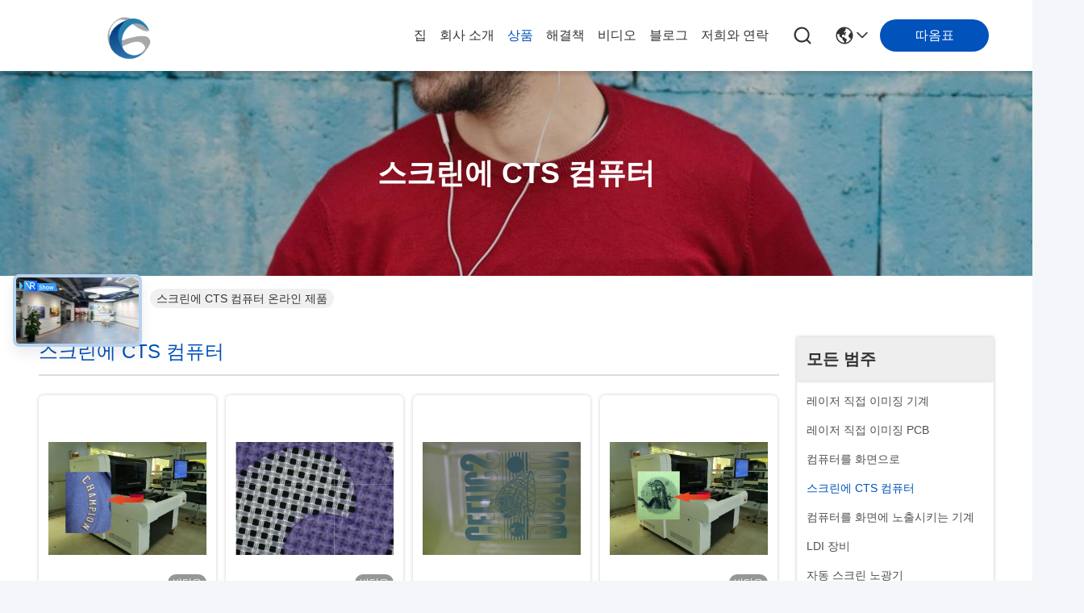

--- FILE ---
content_type: text/html
request_url: https://korean.ldimachine.com/supplier-446131-cts-computer-to-screen
body_size: 33731
content:

<!DOCTYPE html>
<html lang="ko">
<head>
	<meta charset="utf-8">
	<meta http-equiv="X-UA-Compatible" content="IE=edge">
	<meta name="viewport" content="width=device-width, initial-scale=1, maximum-scale=1, minimum-scale=1" />
    <title>스크린에 CTS 컴퓨터 공장, 좋은 품질을 사다 스크린에 CTS 컴퓨터 상품 중국에서</title>
    <meta name="keywords" content="중국 스크린에 CTS 컴퓨터, 스크린에 CTS 컴퓨터 공장, 주문 스크린에 CTS 컴퓨터, 양질 스크린에 CTS 컴퓨터" />
    <meta name="description" content="저렴한 가격으로 구매 스크린에 CTS 컴퓨터 에서 스크린에 CTS 컴퓨터 공장, 우리는 좋은 품질을 제공합니다 스크린에 CTS 컴퓨터 중국에서." />
     <link rel='preload'
					  href=/photo/ldimachine/sitetpl/style/commonV2.css?ver=1740447582 as='style'><link type='text/css' rel='stylesheet'
					  href=/photo/ldimachine/sitetpl/style/commonV2.css?ver=1740447582 media='all'><meta property="og:title" content="스크린에 CTS 컴퓨터 공장, 좋은 품질을 사다 스크린에 CTS 컴퓨터 상품 중국에서" />
<meta property="og:description" content="저렴한 가격으로 구매 스크린에 CTS 컴퓨터 에서 스크린에 CTS 컴퓨터 공장, 우리는 좋은 품질을 제공합니다 스크린에 CTS 컴퓨터 중국에서." />
<meta property="og:type" content="product" />
<meta property="og:availability" content="instock" />
<meta property="og:site_name" content="Jiangsu GIS Laser Technologies Inc.," />
<meta property="og:url" content="https://korean.ldimachine.com/supplier-446131-cts-computer-to-screen" />
<meta property="og:image" content="https://korean.ldimachine.com/photo/pt36475868-1720dpi_cts_computer_to_screen.jpg" />
<link rel="canonical" href="https://korean.ldimachine.com/supplier-446131-cts-computer-to-screen" />
<link rel="stylesheet" type="text/css" href="/js/guidefirstcommon.css" />
<style type="text/css">
/*<![CDATA[*/
.consent__cookie {position: fixed;top: 0;left: 0;width: 100%;height: 0%;z-index: 100000;}.consent__cookie_bg {position: fixed;top: 0;left: 0;width: 100%;height: 100%;background: #000;opacity: .6;display: none }.consent__cookie_rel {position: fixed;bottom:0;left: 0;width: 100%;background: #fff;display: -webkit-box;display: -ms-flexbox;display: flex;flex-wrap: wrap;padding: 24px 80px;-webkit-box-sizing: border-box;box-sizing: border-box;-webkit-box-pack: justify;-ms-flex-pack: justify;justify-content: space-between;-webkit-transition: all ease-in-out .3s;transition: all ease-in-out .3s }.consent__close {position: absolute;top: 20px;right: 20px;cursor: pointer }.consent__close svg {fill: #777 }.consent__close:hover svg {fill: #000 }.consent__cookie_box {flex: 1;word-break: break-word;}.consent__warm {color: #777;font-size: 16px;margin-bottom: 12px;line-height: 19px }.consent__title {color: #333;font-size: 20px;font-weight: 600;margin-bottom: 12px;line-height: 23px }.consent__itxt {color: #333;font-size: 14px;margin-bottom: 12px;display: -webkit-box;display: -ms-flexbox;display: flex;-webkit-box-align: center;-ms-flex-align: center;align-items: center }.consent__itxt i {display: -webkit-inline-box;display: -ms-inline-flexbox;display: inline-flex;width: 28px;height: 28px;border-radius: 50%;background: #e0f9e9;margin-right: 8px;-webkit-box-align: center;-ms-flex-align: center;align-items: center;-webkit-box-pack: center;-ms-flex-pack: center;justify-content: center }.consent__itxt svg {fill: #3ca860 }.consent__txt {color: #a6a6a6;font-size: 14px;margin-bottom: 8px;line-height: 17px }.consent__btns {display: -webkit-box;display: -ms-flexbox;display: flex;-webkit-box-orient: vertical;-webkit-box-direction: normal;-ms-flex-direction: column;flex-direction: column;-webkit-box-pack: center;-ms-flex-pack: center;justify-content: center;flex-shrink: 0;}.consent__btn {width: 280px;height: 40px;line-height: 40px;text-align: center;background: #3ca860;color: #fff;border-radius: 4px;margin: 8px 0;-webkit-box-sizing: border-box;box-sizing: border-box;cursor: pointer;font-size:14px}.consent__btn:hover {background: #00823b }.consent__btn.empty {color: #3ca860;border: 1px solid #3ca860;background: #fff }.consent__btn.empty:hover {background: #3ca860;color: #fff }.open .consent__cookie_bg {display: block }.open .consent__cookie_rel {bottom: 0 }@media (max-width: 760px) {.consent__btns {width: 100%;align-items: center;}.consent__cookie_rel {padding: 20px 24px }}.consent__cookie.open {display: block;}.consent__cookie {display: none;}
/*]]>*/
</style>
<style type="text/css">
/*<![CDATA[*/
@media only screen and (max-width:640px){.contact_now_dialog .content-wrap .desc{background-image:url(/images/cta_images/bg_s.png) !important}}.contact_now_dialog .content-wrap .content-wrap_header .cta-close{background-image:url(/images/cta_images/sprite.png) !important}.contact_now_dialog .content-wrap .desc{background-image:url(/images/cta_images/bg_l.png) !important}.contact_now_dialog .content-wrap .cta-btn i{background-image:url(/images/cta_images/sprite.png) !important}.contact_now_dialog .content-wrap .head-tip img{content:url(/images/cta_images/cta_contact_now.png) !important}.cusim{background-image:url(/images/imicon/im.svg) !important}.cuswa{background-image:url(/images/imicon/wa.png) !important}.cusall{background-image:url(/images/imicon/allchat.svg) !important}
/*]]>*/
</style>
<script type="text/javascript" src="/js/guidefirstcommon.js"></script>
<script type="text/javascript">
/*<![CDATA[*/
window.isvideotpl = 0;window.detailurl = '';
var colorUrl = '';var isShowGuide = 2;var showGuideColor = 0;var im_appid = 10003;var im_msg="Good day, what product are you looking for?";

var cta_cid = 51544;var use_defaulProductInfo = 1;var cta_pid = 0;var test_company = 0;var webim_domain = '';var company_type = 26;var cta_equipment = 'pc'; var setcookie = 'setwebimCookie(0,0,26)'; var whatsapplink = "https://wa.me/8619951320170?text=Hi%2C+Jiangsu+GIS+Laser+Technologies+Inc.%2C%2C+I%27m+interested+in+your+products."; function insertMeta(){var str = '<meta name="mobile-web-app-capable" content="yes" /><meta name="viewport" content="width=device-width, initial-scale=1.0" />';document.head.insertAdjacentHTML('beforeend',str);} var element = document.querySelector('a.footer_webim_a[href="/webim/webim_tab.html"]');if (element) {element.parentNode.removeChild(element);}

var colorUrl = '';
var aisearch = 0;
var selfUrl = '';
window.playerReportUrl='/vod/view_count/report';
var query_string = ["Products","Show",446131];
var g_tp = '';
var customtplcolor = 99716;
var str_chat = '채팅';
				var str_call_now = '지금 전화해';
var str_chat_now = '지금 얘기해';
var str_contact1 = '가장 좋은 가격 을 구하라';var str_chat_lang='korean';var str_contact2 = '가격 확인';var str_contact2 = '가장 좋은 가격';var str_contact = '접촉';
window.predomainsub = "";
/*]]>*/
</script>
</head>
<body>
<img src="/logo.gif" style="display:none" alt="logo"/>
<a style="display: none!important;" title="Jiangsu GIS Laser Technologies Inc.," class="float-inquiry" href="/contactnow.html" onclick='setinquiryCookie("{\"showproduct\":0,\"pid\":0,\"name\":\"\",\"source_url\":\"\",\"picurl\":\"\",\"propertyDetail\":[],\"username\":\"Miss. Tian\",\"viewTime\":\"\\ub9c8\\uc9c0\\ub9c9 \\ub85c\\uadf8\\uc778 : 3 \\uc2dc\\uac04 46 minuts \\uc804\",\"subject\":\"\\uc81c\\ubc1c \\uc88b\\uc740 \\uac00\\uaca9\\uc744 \\ubcf4\\ub0b4\",\"countrycode\":\"\"}");'></a>
<script>
var originProductInfo = '';
var originProductInfo = {"showproduct":1,"pid":"14410326","name":"1720dpi CTS \ucef4\ud4e8\ud130\uc5d0\uc11c \ud654\uba74\uc73c\ub85c","source_url":"\/quality-14410326-1720dpi-cts-computer-to-screen","picurl":"\/photo\/pd36475868-1720dpi_cts_computer_to_screen.jpg","propertyDetail":[["\uc774\ub984","\ucef4\ud4e8\ud130\uac00 \uc0c1\uc601\ub429\ub2c8\ub2e4"],["\uc560\ud50c\ub9ac\ucf00\uc774\uc158","\uc9c1\ubb3c"],["\uacb0\uc758\uc548","1270dpi"],["\ub9e5\uc2a4 \uc2a4\ud06c\ub9b0","900x1000"]],"company_name":null,"picurl_c":"\/photo\/pc36475868-1720dpi_cts_computer_to_screen.jpg","price":"negotiable price","username":"Tian","viewTime":"\ub9c8\uc9c0\ub9c9 \ub85c\uadf8\uc778 : 1 \uc2dc\uac04 46 minuts \uc804","subject":"\uc5bc\ub9c8\ub098\uc5d0 \ub300\ud55c 1720dpi CTS \ucef4\ud4e8\ud130\uc5d0\uc11c \ud654\uba74\uc73c\ub85c","countrycode":""};
var save_url = "/contactsave.html";
var update_url = "/updateinquiry.html";
var productInfo = {};
var defaulProductInfo = {};
var myDate = new Date();
var curDate = myDate.getFullYear()+'-'+(parseInt(myDate.getMonth())+1)+'-'+myDate.getDate();
var message = '';
var default_pop = 1;
var leaveMessageDialog = document.getElementsByClassName('leave-message-dialog')[0]; // 获取弹层
var _$$ = function (dom) {
    return document.querySelectorAll(dom);
};
resInfo = originProductInfo;
resInfo['name'] = resInfo['name'] || '';
defaulProductInfo.pid = resInfo['pid'];
defaulProductInfo.productName = resInfo['name'] ?? '';
defaulProductInfo.productInfo = resInfo['propertyDetail'];
defaulProductInfo.productImg = resInfo['picurl_c'];
defaulProductInfo.subject = resInfo['subject'] ?? '';
defaulProductInfo.productImgAlt = resInfo['name'] ?? '';
var inquirypopup_tmp = 1;
var message = '소중한,'+'\r\n'+"나는 관심이있다"+' '+trim(resInfo['name'])+", 유형, 크기, MOQ, 재료 등과 같은 자세한 내용을 보내 주시겠습니까?"+'\r\n'+"감사!"+'\r\n'+"답변 기다 리 겠 습 니 다.";
var message_1 = '소중한,'+'\r\n'+"나는 관심이있다"+' '+trim(resInfo['name'])+", 유형, 크기, MOQ, 재료 등과 같은 자세한 내용을 보내 주시겠습니까?"+'\r\n'+"감사!"+'\r\n'+"답변 기다 리 겠 습 니 다.";
var message_2 = '여보세요,'+'\r\n'+"내가 찾고 있어요"+' '+trim(resInfo['name'])+", 가격, 사양 및 사진을 보내주십시오."+'\r\n'+"귀하의 신속한 응답은 매우 감사하겠습니다."+'\r\n'+"자세한 내용은 저에게 연락 주시기 바랍니다."+'\r\n'+"감사합니다.";
var message_3 = '여보세요,'+'\r\n'+trim(resInfo['name'])+' '+"내 기대를 충족합니다."+'\r\n'+"저에게 제일 가격 및 다른 제품 정보를주십시오."+'\r\n'+"제 메일을 통해 저에게 연락 주시기 바랍니다."+'\r\n'+"감사합니다.";

var message_4 = '소중한,'+'\r\n'+"당신의 FOB 가격은 무엇입니까"+' '+trim(resInfo['name'])+'?'+'\r\n'+"가장 가까운 항구 이름은 무엇입니까?"+'\r\n'+"가능한 한 빨리 답장 해 주시면 추가 정보를 공유하는 것이 좋습니다."+'\r\n'+"문안 인사!";
var message_5 = '안녕,'+'\r\n'+"나는 당신의"+' '+trim(resInfo['name'])+'.'+'\r\n'+"제품 세부 정보를 보내주세요."+'\r\n'+"빠른 답장을 기다리겠습니다."+'\r\n'+"저에게 우편으로 연락 주시기 바랍니다."+'\r\n'+"문안 인사!";

var message_6 = '소중한,'+'\r\n'+"귀하의 정보를 제공해주십시오."+' '+trim(resInfo['name'])+", 유형, 크기, 재질 및 물론 최고의 가격과 같은."+'\r\n'+"빠른 답장을 기다리겠습니다."+'\r\n'+"당신을 감사하십시오!";
var message_7 = '소중한,'+'\r\n'+"당신은 공급할 수 있습니까"+' '+trim(resInfo['name'])+" 우리를 위해?"+'\r\n'+"먼저 가격표와 일부 제품 세부 정보를 원합니다."+'\r\n'+"최대한 빨리 답변을 받고 협력을 기대합니다."+'\r\n'+"대단히 감사합니다.";
var message_8 = '안녕하세요,'+'\r\n'+"내가 찾고 있어요"+' '+trim(resInfo['name'])+", 좀 더 자세한 제품 정보를 알려주세요."+'\r\n'+"답장을 기다리겠습니다."+'\r\n'+"당신을 감사하십시오!";
var message_9 = '여보세요,'+'\r\n'+"너의"+' '+trim(resInfo['name'])+" 내 요구 사항을 아주 잘 충족합니다."+'\r\n'+"가격, 사양 및 유사한 모델을 보내주십시오."+'\r\n'+"저와 자유롭게 채팅하십시오."+'\r\n'+"감사!";
var message_10 = '소중한,'+'\r\n'+"자세한 내용과 인용문에 대해 더 알고 싶습니다."+' '+trim(resInfo['name'])+'.'+'\r\n'+"주저하지 말고 연락주세요."+'\r\n'+"문안 인사!";

var r = getRandom(1,10);

defaulProductInfo.message = eval("message_"+r);
    defaulProductInfo.message = eval("message_"+r);
        var mytAjax = {

    post: function(url, data, fn) {
        var xhr = new XMLHttpRequest();
        xhr.open("POST", url, true);
        xhr.setRequestHeader("Content-Type", "application/x-www-form-urlencoded;charset=UTF-8");
        xhr.setRequestHeader("X-Requested-With", "XMLHttpRequest");
        xhr.setRequestHeader('Content-Type','text/plain;charset=UTF-8');
        xhr.onreadystatechange = function() {
            if(xhr.readyState == 4 && (xhr.status == 200 || xhr.status == 304)) {
                fn.call(this, xhr.responseText);
            }
        };
        xhr.send(data);
    },

    postform: function(url, data, fn) {
        var xhr = new XMLHttpRequest();
        xhr.open("POST", url, true);
        xhr.setRequestHeader("X-Requested-With", "XMLHttpRequest");
        xhr.onreadystatechange = function() {
            if(xhr.readyState == 4 && (xhr.status == 200 || xhr.status == 304)) {
                fn.call(this, xhr.responseText);
            }
        };
        xhr.send(data);
    }
};
/*window.onload = function(){
    leaveMessageDialog = document.getElementsByClassName('leave-message-dialog')[0];
    if (window.localStorage.recordDialogStatus=='undefined' || (window.localStorage.recordDialogStatus!='undefined' && window.localStorage.recordDialogStatus != curDate)) {
        setTimeout(function(){
            if(parseInt(inquirypopup_tmp%10) == 1){
                creatDialog(defaulProductInfo, 1);
            }
        }, 6000);
    }
};*/
function trim(str)
{
    str = str.replace(/(^\s*)/g,"");
    return str.replace(/(\s*$)/g,"");
};
function getRandom(m,n){
    var num = Math.floor(Math.random()*(m - n) + n);
    return num;
};
function strBtn(param) {

    var starattextarea = document.getElementById("textareamessage").value.length;
    var email = document.getElementById("startEmail").value;

    var default_tip = document.querySelectorAll(".watermark_container").length;
    if (20 < starattextarea && starattextarea < 3000) {
        if(default_tip>0){
            document.getElementById("textareamessage1").parentNode.parentNode.nextElementSibling.style.display = "none";
        }else{
            document.getElementById("textareamessage1").parentNode.nextElementSibling.style.display = "none";
        }

    } else {
        if(default_tip>0){
            document.getElementById("textareamessage1").parentNode.parentNode.nextElementSibling.style.display = "block";
        }else{
            document.getElementById("textareamessage1").parentNode.nextElementSibling.style.display = "block";
        }

        return;
    }

    // var re = /^([a-zA-Z0-9_-])+@([a-zA-Z0-9_-])+\.([a-zA-Z0-9_-])+/i;/*邮箱不区分大小写*/
    var re = /^[a-zA-Z0-9][\w-]*(\.?[\w-]+)*@[a-zA-Z0-9-]+(\.[a-zA-Z0-9]+)+$/i;
    if (!re.test(email)) {
        document.getElementById("startEmail").nextElementSibling.style.display = "block";
        return;
    } else {
        document.getElementById("startEmail").nextElementSibling.style.display = "none";
    }

    var subject = document.getElementById("pop_subject").value;
    var pid = document.getElementById("pop_pid").value;
    var message = document.getElementById("textareamessage").value;
    var sender_email = document.getElementById("startEmail").value;
    var tel = '';
    if (document.getElementById("tel0") != undefined && document.getElementById("tel0") != '')
        tel = document.getElementById("tel0").value;
    var form_serialize = '&tel='+tel;

    form_serialize = form_serialize.replace(/\+/g, "%2B");
    mytAjax.post(save_url,"pid="+pid+"&subject="+subject+"&email="+sender_email+"&message="+(message)+form_serialize,function(res){
        var mes = JSON.parse(res);
        if(mes.status == 200){
            var iid = mes.iid;
            document.getElementById("pop_iid").value = iid;
            document.getElementById("pop_uuid").value = mes.uuid;

            if(typeof gtag_report_conversion === "function"){
                gtag_report_conversion();//执行统计js代码
            }
            if(typeof fbq === "function"){
                fbq('track','Purchase');//执行统计js代码
            }
        }
    });
    for (var index = 0; index < document.querySelectorAll(".dialog-content-pql").length; index++) {
        document.querySelectorAll(".dialog-content-pql")[index].style.display = "none";
    };
    $('#idphonepql').val(tel);
    document.getElementById("dialog-content-pql-id").style.display = "block";
    ;
};
function twoBtnOk(param) {

    var selectgender = document.getElementById("Mr").innerHTML;
    var iid = document.getElementById("pop_iid").value;
    var sendername = document.getElementById("idnamepql").value;
    var senderphone = document.getElementById("idphonepql").value;
    var sendercname = document.getElementById("idcompanypql").value;
    var uuid = document.getElementById("pop_uuid").value;
    var gender = 2;
    if(selectgender == 'Mr.') gender = 0;
    if(selectgender == 'Mrs.') gender = 1;
    var pid = document.getElementById("pop_pid").value;
    var form_serialize = '';

        form_serialize = form_serialize.replace(/\+/g, "%2B");

    mytAjax.post(update_url,"iid="+iid+"&gender="+gender+"&uuid="+uuid+"&name="+(sendername)+"&tel="+(senderphone)+"&company="+(sendercname)+form_serialize,function(res){});

    for (var index = 0; index < document.querySelectorAll(".dialog-content-pql").length; index++) {
        document.querySelectorAll(".dialog-content-pql")[index].style.display = "none";
    };
    document.getElementById("dialog-content-pql-ok").style.display = "block";

};
function toCheckMust(name) {
    $('#'+name+'error').hide();
}
function handClidk(param) {
    var starattextarea = document.getElementById("textareamessage1").value.length;
    var email = document.getElementById("startEmail1").value;
    var default_tip = document.querySelectorAll(".watermark_container").length;
    if (20 < starattextarea && starattextarea < 3000) {
        if(default_tip>0){
            document.getElementById("textareamessage1").parentNode.parentNode.nextElementSibling.style.display = "none";
        }else{
            document.getElementById("textareamessage1").parentNode.nextElementSibling.style.display = "none";
        }

    } else {
        if(default_tip>0){
            document.getElementById("textareamessage1").parentNode.parentNode.nextElementSibling.style.display = "block";
        }else{
            document.getElementById("textareamessage1").parentNode.nextElementSibling.style.display = "block";
        }

        return;
    }

    // var re = /^([a-zA-Z0-9_-])+@([a-zA-Z0-9_-])+\.([a-zA-Z0-9_-])+/i;
    var re = /^[a-zA-Z0-9][\w-]*(\.?[\w-]+)*@[a-zA-Z0-9-]+(\.[a-zA-Z0-9]+)+$/i;
    if (!re.test(email)) {
        document.getElementById("startEmail1").nextElementSibling.style.display = "block";
        return;
    } else {
        document.getElementById("startEmail1").nextElementSibling.style.display = "none";
    }

    var subject = document.getElementById("pop_subject").value;
    var pid = document.getElementById("pop_pid").value;
    var message = document.getElementById("textareamessage1").value;
    var sender_email = document.getElementById("startEmail1").value;
    var form_serialize = tel = '';
    if (document.getElementById("tel1") != undefined && document.getElementById("tel1") != '')
        tel = document.getElementById("tel1").value;
        mytAjax.post(save_url,"email="+sender_email+"&tel="+tel+"&pid="+pid+"&message="+message+"&subject="+subject+form_serialize,function(res){

        var mes = JSON.parse(res);
        if(mes.status == 200){
            var iid = mes.iid;
            document.getElementById("pop_iid").value = iid;
            document.getElementById("pop_uuid").value = mes.uuid;
            if(typeof gtag_report_conversion === "function"){
                gtag_report_conversion();//执行统计js代码
            }
        }

    });
    for (var index = 0; index < document.querySelectorAll(".dialog-content-pql").length; index++) {
        document.querySelectorAll(".dialog-content-pql")[index].style.display = "none";
    };
    $('#idphonepql').val(tel);
    document.getElementById("dialog-content-pql-id").style.display = "block";

};
window.addEventListener('load', function () {
    $('.checkbox-wrap label').each(function(){
        if($(this).find('input').prop('checked')){
            $(this).addClass('on')
        }else {
            $(this).removeClass('on')
        }
    })
    $(document).on('click', '.checkbox-wrap label' , function(ev){
        if (ev.target.tagName.toUpperCase() != 'INPUT') {
            $(this).toggleClass('on')
        }
    })
})

function hand_video(pdata) {
    data = JSON.parse(pdata);
    productInfo.productName = data.productName;
    productInfo.productInfo = data.productInfo;
    productInfo.productImg = data.productImg;
    productInfo.subject = data.subject;

    var message = '소중한,'+'\r\n'+"나는 관심이있다"+' '+trim(data.productName)+", 유형, 크기, 수량, 재료 등과 같은 자세한 내용을 보내 주시겠습니까?"+'\r\n'+"감사!"+'\r\n'+"답변 기다 리 겠 습 니 다.";

    var message = '소중한,'+'\r\n'+"나는 관심이있다"+' '+trim(data.productName)+", 유형, 크기, MOQ, 재료 등과 같은 자세한 내용을 보내 주시겠습니까?"+'\r\n'+"감사!"+'\r\n'+"답변 기다 리 겠 습 니 다.";
    var message_1 = '소중한,'+'\r\n'+"나는 관심이있다"+' '+trim(data.productName)+", 유형, 크기, MOQ, 재료 등과 같은 자세한 내용을 보내 주시겠습니까?"+'\r\n'+"감사!"+'\r\n'+"답변 기다 리 겠 습 니 다.";
    var message_2 = '여보세요,'+'\r\n'+"내가 찾고 있어요"+' '+trim(data.productName)+", 가격, 사양 및 사진을 보내주십시오."+'\r\n'+"귀하의 신속한 응답은 매우 감사하겠습니다."+'\r\n'+"자세한 내용은 저에게 연락 주시기 바랍니다."+'\r\n'+"감사합니다.";
    var message_3 = '여보세요,'+'\r\n'+trim(data.productName)+' '+"내 기대를 충족합니다."+'\r\n'+"저에게 제일 가격 및 다른 제품 정보를주십시오."+'\r\n'+"제 메일을 통해 저에게 연락 주시기 바랍니다."+'\r\n'+"감사합니다.";

    var message_4 = '소중한,'+'\r\n'+"당신의 FOB 가격은 무엇입니까"+' '+trim(data.productName)+'?'+'\r\n'+"가장 가까운 항구 이름은 무엇입니까?"+'\r\n'+"가능한 한 빨리 답장 해 주시면 추가 정보를 공유하는 것이 좋습니다."+'\r\n'+"문안 인사!";
    var message_5 = '안녕,'+'\r\n'+"나는 당신의"+' '+trim(data.productName)+'.'+'\r\n'+"제품 세부 정보를 보내주세요."+'\r\n'+"빠른 답장을 기다리겠습니다."+'\r\n'+"저에게 우편으로 연락 주시기 바랍니다."+'\r\n'+"문안 인사!";

    var message_6 = '소중한,'+'\r\n'+"귀하의 정보를 제공해주십시오."+' '+trim(data.productName)+", 유형, 크기, 재질 및 물론 최고의 가격과 같은."+'\r\n'+"빠른 답장을 기다리겠습니다."+'\r\n'+"당신을 감사하십시오!";
    var message_7 = '소중한,'+'\r\n'+"당신은 공급할 수 있습니까"+' '+trim(data.productName)+" 우리를 위해?"+'\r\n'+"먼저 가격표와 일부 제품 세부 정보를 원합니다."+'\r\n'+"최대한 빨리 답변을 받고 협력을 기대합니다."+'\r\n'+"대단히 감사합니다.";
    var message_8 = '안녕하세요,'+'\r\n'+"내가 찾고 있어요"+' '+trim(data.productName)+", 좀 더 자세한 제품 정보를 알려주세요."+'\r\n'+"답장을 기다리겠습니다."+'\r\n'+"당신을 감사하십시오!";
    var message_9 = '여보세요,'+'\r\n'+"너의"+' '+trim(data.productName)+" 내 요구 사항을 아주 잘 충족합니다."+'\r\n'+"가격, 사양 및 유사한 모델을 보내주십시오."+'\r\n'+"저와 자유롭게 채팅하십시오."+'\r\n'+"감사!";
    var message_10 = '소중한,'+'\r\n'+"자세한 내용과 인용문에 대해 더 알고 싶습니다."+' '+trim(data.productName)+'.'+'\r\n'+"주저하지 말고 연락주세요."+'\r\n'+"문안 인사!";

    var r = getRandom(1,10);

    productInfo.message = eval("message_"+r);
            if(parseInt(inquirypopup_tmp/10) == 1){
        productInfo.message = "";
    }
    productInfo.pid = data.pid;
    creatDialog(productInfo, 2);
};

function handDialog(pdata) {
    data = JSON.parse(pdata);
    productInfo.productName = data.productName;
    productInfo.productInfo = data.productInfo;
    productInfo.productImg = data.productImg;
    productInfo.subject = data.subject;

    var message = '소중한,'+'\r\n'+"나는 관심이있다"+' '+trim(data.productName)+", 유형, 크기, 수량, 재료 등과 같은 자세한 내용을 보내 주시겠습니까?"+'\r\n'+"감사!"+'\r\n'+"답변 기다 리 겠 습 니 다.";

    var message = '소중한,'+'\r\n'+"나는 관심이있다"+' '+trim(data.productName)+", 유형, 크기, MOQ, 재료 등과 같은 자세한 내용을 보내 주시겠습니까?"+'\r\n'+"감사!"+'\r\n'+"답변 기다 리 겠 습 니 다.";
    var message_1 = '소중한,'+'\r\n'+"나는 관심이있다"+' '+trim(data.productName)+", 유형, 크기, MOQ, 재료 등과 같은 자세한 내용을 보내 주시겠습니까?"+'\r\n'+"감사!"+'\r\n'+"답변 기다 리 겠 습 니 다.";
    var message_2 = '여보세요,'+'\r\n'+"내가 찾고 있어요"+' '+trim(data.productName)+", 가격, 사양 및 사진을 보내주십시오."+'\r\n'+"귀하의 신속한 응답은 매우 감사하겠습니다."+'\r\n'+"자세한 내용은 저에게 연락 주시기 바랍니다."+'\r\n'+"감사합니다.";
    var message_3 = '여보세요,'+'\r\n'+trim(data.productName)+' '+"내 기대를 충족합니다."+'\r\n'+"저에게 제일 가격 및 다른 제품 정보를주십시오."+'\r\n'+"제 메일을 통해 저에게 연락 주시기 바랍니다."+'\r\n'+"감사합니다.";

    var message_4 = '소중한,'+'\r\n'+"당신의 FOB 가격은 무엇입니까"+' '+trim(data.productName)+'?'+'\r\n'+"가장 가까운 항구 이름은 무엇입니까?"+'\r\n'+"가능한 한 빨리 답장 해 주시면 추가 정보를 공유하는 것이 좋습니다."+'\r\n'+"문안 인사!";
    var message_5 = '안녕,'+'\r\n'+"나는 당신의"+' '+trim(data.productName)+'.'+'\r\n'+"제품 세부 정보를 보내주세요."+'\r\n'+"빠른 답장을 기다리겠습니다."+'\r\n'+"저에게 우편으로 연락 주시기 바랍니다."+'\r\n'+"문안 인사!";

    var message_6 = '소중한,'+'\r\n'+"귀하의 정보를 제공해주십시오."+' '+trim(data.productName)+", 유형, 크기, 재질 및 물론 최고의 가격과 같은."+'\r\n'+"빠른 답장을 기다리겠습니다."+'\r\n'+"당신을 감사하십시오!";
    var message_7 = '소중한,'+'\r\n'+"당신은 공급할 수 있습니까"+' '+trim(data.productName)+" 우리를 위해?"+'\r\n'+"먼저 가격표와 일부 제품 세부 정보를 원합니다."+'\r\n'+"최대한 빨리 답변을 받고 협력을 기대합니다."+'\r\n'+"대단히 감사합니다.";
    var message_8 = '안녕하세요,'+'\r\n'+"내가 찾고 있어요"+' '+trim(data.productName)+", 좀 더 자세한 제품 정보를 알려주세요."+'\r\n'+"답장을 기다리겠습니다."+'\r\n'+"당신을 감사하십시오!";
    var message_9 = '여보세요,'+'\r\n'+"너의"+' '+trim(data.productName)+" 내 요구 사항을 아주 잘 충족합니다."+'\r\n'+"가격, 사양 및 유사한 모델을 보내주십시오."+'\r\n'+"저와 자유롭게 채팅하십시오."+'\r\n'+"감사!";
    var message_10 = '소중한,'+'\r\n'+"자세한 내용과 인용문에 대해 더 알고 싶습니다."+' '+trim(data.productName)+'.'+'\r\n'+"주저하지 말고 연락주세요."+'\r\n'+"문안 인사!";

    var r = getRandom(1,10);
    productInfo.message = eval("message_"+r);
            if(parseInt(inquirypopup_tmp/10) == 1){
        productInfo.message = "";
    }
    productInfo.pid = data.pid;
    creatDialog(productInfo, 2);
};

function closepql(param) {

    leaveMessageDialog.style.display = 'none';
};

function closepql2(param) {

    for (var index = 0; index < document.querySelectorAll(".dialog-content-pql").length; index++) {
        document.querySelectorAll(".dialog-content-pql")[index].style.display = "none";
    };
    document.getElementById("dialog-content-pql-ok").style.display = "block";
};

function decodeHtmlEntities(str) {
    var tempElement = document.createElement('div');
    tempElement.innerHTML = str;
    return tempElement.textContent || tempElement.innerText || '';
}

function initProduct(productInfo,type){

    productInfo.productName = decodeHtmlEntities(productInfo.productName);
    productInfo.message = decodeHtmlEntities(productInfo.message);

    leaveMessageDialog = document.getElementsByClassName('leave-message-dialog')[0];
    leaveMessageDialog.style.display = "block";
    if(type == 3){
        var popinquiryemail = document.getElementById("popinquiryemail").value;
        _$$("#startEmail1")[0].value = popinquiryemail;
    }else{
        _$$("#startEmail1")[0].value = "";
    }
    _$$("#startEmail")[0].value = "";
    _$$("#idnamepql")[0].value = "";
    _$$("#idphonepql")[0].value = "";
    _$$("#idcompanypql")[0].value = "";

    _$$("#pop_pid")[0].value = productInfo.pid;
    _$$("#pop_subject")[0].value = productInfo.subject;
    
    if(parseInt(inquirypopup_tmp/10) == 1){
        productInfo.message = "";
    }

    _$$("#textareamessage1")[0].value = productInfo.message;
    _$$("#textareamessage")[0].value = productInfo.message;

    _$$("#dialog-content-pql-id .titlep")[0].innerHTML = productInfo.productName;
    _$$("#dialog-content-pql-id img")[0].setAttribute("src", productInfo.productImg);
    _$$("#dialog-content-pql-id img")[0].setAttribute("alt", productInfo.productImgAlt);

    _$$("#dialog-content-pql-id-hand img")[0].setAttribute("src", productInfo.productImg);
    _$$("#dialog-content-pql-id-hand img")[0].setAttribute("alt", productInfo.productImgAlt);
    _$$("#dialog-content-pql-id-hand .titlep")[0].innerHTML = productInfo.productName;

    if (productInfo.productInfo.length > 0) {
        var ul2, ul;
        ul = document.createElement("ul");
        for (var index = 0; index < productInfo.productInfo.length; index++) {
            var el = productInfo.productInfo[index];
            var li = document.createElement("li");
            var span1 = document.createElement("span");
            span1.innerHTML = el[0] + ":";
            var span2 = document.createElement("span");
            span2.innerHTML = el[1];
            li.appendChild(span1);
            li.appendChild(span2);
            ul.appendChild(li);

        }
        ul2 = ul.cloneNode(true);
        if (type === 1) {
            _$$("#dialog-content-pql-id .left")[0].replaceChild(ul, _$$("#dialog-content-pql-id .left ul")[0]);
        } else {
            _$$("#dialog-content-pql-id-hand .left")[0].replaceChild(ul2, _$$("#dialog-content-pql-id-hand .left ul")[0]);
            _$$("#dialog-content-pql-id .left")[0].replaceChild(ul, _$$("#dialog-content-pql-id .left ul")[0]);
        }
    };
    for (var index = 0; index < _$$("#dialog-content-pql-id .right ul li").length; index++) {
        _$$("#dialog-content-pql-id .right ul li")[index].addEventListener("click", function (params) {
            _$$("#dialog-content-pql-id .right #Mr")[0].innerHTML = this.innerHTML
        }, false)

    };

};
function closeInquiryCreateDialog() {
    document.getElementById("xuanpan_dialog_box_pql").style.display = "none";
};
function showInquiryCreateDialog() {
    document.getElementById("xuanpan_dialog_box_pql").style.display = "block";
};
function submitPopInquiry(){
    var message = document.getElementById("inquiry_message").value;
    var email = document.getElementById("inquiry_email").value;
    var subject = defaulProductInfo.subject;
    var pid = defaulProductInfo.pid;
    if (email === undefined) {
        showInquiryCreateDialog();
        document.getElementById("inquiry_email").style.border = "1px solid red";
        return false;
    };
    if (message === undefined) {
        showInquiryCreateDialog();
        document.getElementById("inquiry_message").style.border = "1px solid red";
        return false;
    };
    if (email.search(/^\w+((-\w+)|(\.\w+))*\@[A-Za-z0-9]+((\.|-)[A-Za-z0-9]+)*\.[A-Za-z0-9]+$/) == -1) {
        document.getElementById("inquiry_email").style.border= "1px solid red";
        showInquiryCreateDialog();
        return false;
    } else {
        document.getElementById("inquiry_email").style.border= "";
    };
    if (message.length < 20 || message.length >3000) {
        showInquiryCreateDialog();
        document.getElementById("inquiry_message").style.border = "1px solid red";
        return false;
    } else {
        document.getElementById("inquiry_message").style.border = "";
    };
    var tel = '';
    if (document.getElementById("tel") != undefined && document.getElementById("tel") != '')
        tel = document.getElementById("tel").value;

    mytAjax.post(save_url,"pid="+pid+"&subject="+subject+"&email="+email+"&message="+(message)+'&tel='+tel,function(res){
        var mes = JSON.parse(res);
        if(mes.status == 200){
            var iid = mes.iid;
            document.getElementById("pop_iid").value = iid;
            document.getElementById("pop_uuid").value = mes.uuid;

        }
    });
    initProduct(defaulProductInfo);
    for (var index = 0; index < document.querySelectorAll(".dialog-content-pql").length; index++) {
        document.querySelectorAll(".dialog-content-pql")[index].style.display = "none";
    };
    $('#idphonepql').val(tel);
    document.getElementById("dialog-content-pql-id").style.display = "block";

};

//带附件上传
function submitPopInquiryfile(email_id,message_id,check_sort,name_id,phone_id,company_id,attachments){

    if(typeof(check_sort) == 'undefined'){
        check_sort = 0;
    }
    var message = document.getElementById(message_id).value;
    var email = document.getElementById(email_id).value;
    var attachments = document.getElementById(attachments).value;
    if(typeof(name_id) !== 'undefined' && name_id != ""){
        var name  = document.getElementById(name_id).value;
    }
    if(typeof(phone_id) !== 'undefined' && phone_id != ""){
        var phone = document.getElementById(phone_id).value;
    }
    if(typeof(company_id) !== 'undefined' && company_id != ""){
        var company = document.getElementById(company_id).value;
    }
    var subject = defaulProductInfo.subject;
    var pid = defaulProductInfo.pid;

    if(check_sort == 0){
        if (email === undefined) {
            showInquiryCreateDialog();
            document.getElementById(email_id).style.border = "1px solid red";
            return false;
        };
        if (message === undefined) {
            showInquiryCreateDialog();
            document.getElementById(message_id).style.border = "1px solid red";
            return false;
        };

        if (email.search(/^\w+((-\w+)|(\.\w+))*\@[A-Za-z0-9]+((\.|-)[A-Za-z0-9]+)*\.[A-Za-z0-9]+$/) == -1) {
            document.getElementById(email_id).style.border= "1px solid red";
            showInquiryCreateDialog();
            return false;
        } else {
            document.getElementById(email_id).style.border= "";
        };
        if (message.length < 20 || message.length >3000) {
            showInquiryCreateDialog();
            document.getElementById(message_id).style.border = "1px solid red";
            return false;
        } else {
            document.getElementById(message_id).style.border = "";
        };
    }else{

        if (message === undefined) {
            showInquiryCreateDialog();
            document.getElementById(message_id).style.border = "1px solid red";
            return false;
        };

        if (email === undefined) {
            showInquiryCreateDialog();
            document.getElementById(email_id).style.border = "1px solid red";
            return false;
        };

        if (message.length < 20 || message.length >3000) {
            showInquiryCreateDialog();
            document.getElementById(message_id).style.border = "1px solid red";
            return false;
        } else {
            document.getElementById(message_id).style.border = "";
        };

        if (email.search(/^\w+((-\w+)|(\.\w+))*\@[A-Za-z0-9]+((\.|-)[A-Za-z0-9]+)*\.[A-Za-z0-9]+$/) == -1) {
            document.getElementById(email_id).style.border= "1px solid red";
            showInquiryCreateDialog();
            return false;
        } else {
            document.getElementById(email_id).style.border= "";
        };

    };

    mytAjax.post(save_url,"pid="+pid+"&subject="+subject+"&email="+email+"&message="+message+"&company="+company+"&attachments="+attachments,function(res){
        var mes = JSON.parse(res);
        if(mes.status == 200){
            var iid = mes.iid;
            document.getElementById("pop_iid").value = iid;
            document.getElementById("pop_uuid").value = mes.uuid;

            if(typeof gtag_report_conversion === "function"){
                gtag_report_conversion();//执行统计js代码
            }
            if(typeof fbq === "function"){
                fbq('track','Purchase');//执行统计js代码
            }
        }
    });
    initProduct(defaulProductInfo);

    if(name !== undefined && name != ""){
        _$$("#idnamepql")[0].value = name;
    }

    if(phone !== undefined && phone != ""){
        _$$("#idphonepql")[0].value = phone;
    }

    if(company !== undefined && company != ""){
        _$$("#idcompanypql")[0].value = company;
    }

    for (var index = 0; index < document.querySelectorAll(".dialog-content-pql").length; index++) {
        document.querySelectorAll(".dialog-content-pql")[index].style.display = "none";
    };
    document.getElementById("dialog-content-pql-id").style.display = "block";

};
function submitPopInquiryByParam(email_id,message_id,check_sort,name_id,phone_id,company_id){

    if(typeof(check_sort) == 'undefined'){
        check_sort = 0;
    }

    var senderphone = '';
    var message = document.getElementById(message_id).value;
    var email = document.getElementById(email_id).value;
    if(typeof(name_id) !== 'undefined' && name_id != ""){
        var name  = document.getElementById(name_id).value;
    }
    if(typeof(phone_id) !== 'undefined' && phone_id != ""){
        var phone = document.getElementById(phone_id).value;
        senderphone = phone;
    }
    if(typeof(company_id) !== 'undefined' && company_id != ""){
        var company = document.getElementById(company_id).value;
    }
    var subject = defaulProductInfo.subject;
    var pid = defaulProductInfo.pid;

    if(check_sort == 0){
        if (email === undefined) {
            showInquiryCreateDialog();
            document.getElementById(email_id).style.border = "1px solid red";
            return false;
        };
        if (message === undefined) {
            showInquiryCreateDialog();
            document.getElementById(message_id).style.border = "1px solid red";
            return false;
        };

        if (email.search(/^\w+((-\w+)|(\.\w+))*\@[A-Za-z0-9]+((\.|-)[A-Za-z0-9]+)*\.[A-Za-z0-9]+$/) == -1) {
            document.getElementById(email_id).style.border= "1px solid red";
            showInquiryCreateDialog();
            return false;
        } else {
            document.getElementById(email_id).style.border= "";
        };
        if (message.length < 20 || message.length >3000) {
            showInquiryCreateDialog();
            document.getElementById(message_id).style.border = "1px solid red";
            return false;
        } else {
            document.getElementById(message_id).style.border = "";
        };
    }else{

        if (message === undefined) {
            showInquiryCreateDialog();
            document.getElementById(message_id).style.border = "1px solid red";
            return false;
        };

        if (email === undefined) {
            showInquiryCreateDialog();
            document.getElementById(email_id).style.border = "1px solid red";
            return false;
        };

        if (message.length < 20 || message.length >3000) {
            showInquiryCreateDialog();
            document.getElementById(message_id).style.border = "1px solid red";
            return false;
        } else {
            document.getElementById(message_id).style.border = "";
        };

        if (email.search(/^\w+((-\w+)|(\.\w+))*\@[A-Za-z0-9]+((\.|-)[A-Za-z0-9]+)*\.[A-Za-z0-9]+$/) == -1) {
            document.getElementById(email_id).style.border= "1px solid red";
            showInquiryCreateDialog();
            return false;
        } else {
            document.getElementById(email_id).style.border= "";
        };

    };

    var productsku = "";
    if($("#product_sku").length > 0){
        productsku = $("#product_sku").html();
    }

    mytAjax.post(save_url,"tel="+senderphone+"&pid="+pid+"&subject="+subject+"&email="+email+"&message="+message+"&messagesku="+encodeURI(productsku),function(res){
        var mes = JSON.parse(res);
        if(mes.status == 200){
            var iid = mes.iid;
            document.getElementById("pop_iid").value = iid;
            document.getElementById("pop_uuid").value = mes.uuid;

            if(typeof gtag_report_conversion === "function"){
                gtag_report_conversion();//执行统计js代码
            }
            if(typeof fbq === "function"){
                fbq('track','Purchase');//执行统计js代码
            }
        }
    });
    initProduct(defaulProductInfo);

    if(name !== undefined && name != ""){
        _$$("#idnamepql")[0].value = name;
    }

    if(phone !== undefined && phone != ""){
        _$$("#idphonepql")[0].value = phone;
    }

    if(company !== undefined && company != ""){
        _$$("#idcompanypql")[0].value = company;
    }

    for (var index = 0; index < document.querySelectorAll(".dialog-content-pql").length; index++) {
        document.querySelectorAll(".dialog-content-pql")[index].style.display = "none";

    };
    document.getElementById("dialog-content-pql-id").style.display = "block";

};

function creat_videoDialog(productInfo, type) {

    if(type == 1){
        if(default_pop != 1){
            return false;
        }
        window.localStorage.recordDialogStatus = curDate;
    }else{
        default_pop = 0;
    }
    initProduct(productInfo, type);
    if (type === 1) {
        // 自动弹出
        for (var index = 0; index < document.querySelectorAll(".dialog-content-pql").length; index++) {

            document.querySelectorAll(".dialog-content-pql")[index].style.display = "none";
        };
        document.getElementById("dialog-content-pql").style.display = "block";
    } else {
        // 手动弹出
        for (var index = 0; index < document.querySelectorAll(".dialog-content-pql").length; index++) {
            document.querySelectorAll(".dialog-content-pql")[index].style.display = "none";
        };
        document.getElementById("dialog-content-pql-id-hand").style.display = "block";
    }
}

function creatDialog(productInfo, type) {

    if(type == 1){
        if(default_pop != 1){
            return false;
        }
        window.localStorage.recordDialogStatus = curDate;
    }else{
        default_pop = 0;
    }
    initProduct(productInfo, type);
    if (type === 1) {
        // 自动弹出
        for (var index = 0; index < document.querySelectorAll(".dialog-content-pql").length; index++) {

            document.querySelectorAll(".dialog-content-pql")[index].style.display = "none";
        };
        document.getElementById("dialog-content-pql").style.display = "block";
    } else {
        // 手动弹出
        for (var index = 0; index < document.querySelectorAll(".dialog-content-pql").length; index++) {
            document.querySelectorAll(".dialog-content-pql")[index].style.display = "none";
        };
        document.getElementById("dialog-content-pql-id-hand").style.display = "block";
    }
}

//带邮箱信息打开询盘框 emailtype=1表示带入邮箱
function openDialog(emailtype){
    var type = 2;//不带入邮箱，手动弹出
    if(emailtype == 1){
        var popinquiryemail = document.getElementById("popinquiryemail").value;
        // var re = /^([a-zA-Z0-9_-])+@([a-zA-Z0-9_-])+\.([a-zA-Z0-9_-])+/i;
        var re = /^[a-zA-Z0-9][\w-]*(\.?[\w-]+)*@[a-zA-Z0-9-]+(\.[a-zA-Z0-9]+)+$/i;
        if (!re.test(popinquiryemail)) {
            //前端提示样式;
            showInquiryCreateDialog();
            document.getElementById("popinquiryemail").style.border = "1px solid red";
            return false;
        } else {
            //前端提示样式;
        }
        var type = 3;
    }
    creatDialog(defaulProductInfo,type);
}

//上传附件
function inquiryUploadFile(){
    var fileObj = document.querySelector("#fileId").files[0];
    //构建表单数据
    var formData = new FormData();
    var filesize = fileObj.size;
    if(filesize > 10485760 || filesize == 0) {
        document.getElementById("filetips").style.display = "block";
        return false;
    }else {
        document.getElementById("filetips").style.display = "none";
    }
    formData.append('popinquiryfile', fileObj);
    document.getElementById("quotefileform").reset();
    var save_url = "/inquiryuploadfile.html";
    mytAjax.postform(save_url,formData,function(res){
        var mes = JSON.parse(res);
        if(mes.status == 200){
            document.getElementById("uploader-file-info").innerHTML = document.getElementById("uploader-file-info").innerHTML + "<span class=op>"+mes.attfile.name+"<a class=delatt id=att"+mes.attfile.id+" onclick=delatt("+mes.attfile.id+");>Delete</a></span>";
            var nowattachs = document.getElementById("attachments").value;
            if( nowattachs !== ""){
                var attachs = JSON.parse(nowattachs);
                attachs[mes.attfile.id] = mes.attfile;
            }else{
                var attachs = {};
                attachs[mes.attfile.id] = mes.attfile;
            }
            document.getElementById("attachments").value = JSON.stringify(attachs);
        }
    });
}
//附件删除
function delatt(attid)
{
    var nowattachs = document.getElementById("attachments").value;
    if( nowattachs !== ""){
        var attachs = JSON.parse(nowattachs);
        if(attachs[attid] == ""){
            return false;
        }
        var formData = new FormData();
        var delfile = attachs[attid]['filename'];
        var save_url = "/inquirydelfile.html";
        if(delfile != "") {
            formData.append('delfile', delfile);
            mytAjax.postform(save_url, formData, function (res) {
                if(res !== "") {
                    var mes = JSON.parse(res);
                    if (mes.status == 200) {
                        delete attachs[attid];
                        document.getElementById("attachments").value = JSON.stringify(attachs);
                        var s = document.getElementById("att"+attid);
                        s.parentNode.remove();
                    }
                }
            });
        }
    }else{
        return false;
    }
}

</script>
<div class="leave-message-dialog" style="display: none">
<style>
    .leave-message-dialog .close:before, .leave-message-dialog .close:after{
        content:initial;
    }
</style>
<div class="dialog-content-pql" id="dialog-content-pql" style="display: none">
    <span class="close" onclick="closepql()"><img src="/images/close.png" alt="close"></span>
    <div class="title">
        <p class="firstp-pql">메시지를 남겨주세요</p>
        <p class="lastp-pql">곧 다시 연락 드리겠습니다!</p>
    </div>
    <div class="form">
        <div class="textarea">
            <textarea style='font-family: robot;'  name="" id="textareamessage" cols="30" rows="10" style="margin-bottom:14px;width:100%"
                placeholder="당신의 조회 내역에 들어가세요."></textarea>
        </div>
        <p class="error-pql"> <span class="icon-pql"><img src="/images/error.png" alt="Jiangsu GIS Laser Technologies Inc.,"></span> 귀하의 메시지는 20-3,000 자 사이 여야합니다!</p>
        <input id="startEmail" type="text" placeholder="당신의 전자 우편에 들어가십시오" onkeydown="if(event.keyCode === 13){ strBtn();}">
        <p class="error-pql"><span class="icon-pql"><img src="/images/error.png" alt="Jiangsu GIS Laser Technologies Inc.,"></span> 이메일을 확인하십시오! </p>
                <div class="operations">
            <div class='btn' id="submitStart" type="submit" onclick="strBtn()">제출</div>
        </div>
            </div>
</div>
<div class="dialog-content-pql dialog-content-pql-id" id="dialog-content-pql-id" style="display:none">
        <span class="close" onclick="closepql2()"><svg t="1648434466530" class="icon" viewBox="0 0 1024 1024" version="1.1" xmlns="http://www.w3.org/2000/svg" p-id="2198" width="16" height="16"><path d="M576 512l277.333333 277.333333-64 64-277.333333-277.333333L234.666667 853.333333 170.666667 789.333333l277.333333-277.333333L170.666667 234.666667 234.666667 170.666667l277.333333 277.333333L789.333333 170.666667 853.333333 234.666667 576 512z" fill="#444444" p-id="2199"></path></svg></span>
    <div class="left">
        <div class="img"><img></div>
        <p class="titlep"></p>
        <ul> </ul>
    </div>
    <div class="right">
                <p class="title">정보가 많을수록 커뮤니케이션이 향상됩니다.</p>
                <div style="position: relative;">
            <div class="mr"> <span id="Mr">씨</span>
                <ul>
                    <li>씨</li>
                    <li>부인</li>
                </ul>
            </div>
            <input style="text-indent: 80px;" type="text" id="idnamepql" placeholder="이름을 입력하세요">
        </div>
        <input type="text"  id="idphonepql"  placeholder="전화 번호">
        <input type="text" id="idcompanypql"  placeholder="회사" onkeydown="if(event.keyCode === 13){ twoBtnOk();}">
                <div class="btn form_new" id="twoBtnOk" onclick="twoBtnOk()">승인</div>
    </div>
</div>

<div class="dialog-content-pql dialog-content-pql-ok" id="dialog-content-pql-ok" style="display:none">
        <span class="close" onclick="closepql()"><svg t="1648434466530" class="icon" viewBox="0 0 1024 1024" version="1.1" xmlns="http://www.w3.org/2000/svg" p-id="2198" width="16" height="16"><path d="M576 512l277.333333 277.333333-64 64-277.333333-277.333333L234.666667 853.333333 170.666667 789.333333l277.333333-277.333333L170.666667 234.666667 234.666667 170.666667l277.333333 277.333333L789.333333 170.666667 853.333333 234.666667 576 512z" fill="#444444" p-id="2199"></path></svg></span>
    <div class="duihaook"></div>
        <p class="title">성공적으로 제출되었습니다!</p>
        <p class="p1" style="text-align: center; font-size: 18px; margin-top: 14px;">곧 다시 연락 드리겠습니다!</p>
    <div class="btn" onclick="closepql()" id="endOk" style="margin: 0 auto;margin-top: 50px;">승인</div>
</div>
<div class="dialog-content-pql dialog-content-pql-id dialog-content-pql-id-hand" id="dialog-content-pql-id-hand"
    style="display:none">
     <input type="hidden" name="pop_pid" id="pop_pid" value="0">
     <input type="hidden" name="pop_subject" id="pop_subject" value="">
     <input type="hidden" name="pop_iid" id="pop_iid" value="0">
     <input type="hidden" name="pop_uuid" id="pop_uuid" value="0">
        <span class="close" onclick="closepql()"><svg t="1648434466530" class="icon" viewBox="0 0 1024 1024" version="1.1" xmlns="http://www.w3.org/2000/svg" p-id="2198" width="16" height="16"><path d="M576 512l277.333333 277.333333-64 64-277.333333-277.333333L234.666667 853.333333 170.666667 789.333333l277.333333-277.333333L170.666667 234.666667 234.666667 170.666667l277.333333 277.333333L789.333333 170.666667 853.333333 234.666667 576 512z" fill="#444444" p-id="2199"></path></svg></span>
    <div class="left">
        <div class="img"><img></div>
        <p class="titlep"></p>
        <ul> </ul>
    </div>
    <div class="right" style="float:right">
                <div class="title">
            <p class="firstp-pql">메시지를 남겨주세요</p>
            <p class="lastp-pql">곧 다시 연락 드리겠습니다!</p>
        </div>
                <div class="form">
            <div class="textarea">
                <textarea style='font-family: robot;' name="message" id="textareamessage1" cols="30" rows="10"
                    placeholder="당신의 조회 내역에 들어가세요."></textarea>
            </div>
            <p class="error-pql"> <span class="icon-pql"><img src="/images/error.png" alt="Jiangsu GIS Laser Technologies Inc.,"></span> 귀하의 메시지는 20-3,000 자 사이 여야합니다!</p>

                            <input style="display:none" id="tel1" name="tel" type="text" oninput="value=value.replace(/[^0-9_+-]/g,'');" placeholder="전화 번호">
                        <input id='startEmail1' name='email' data-type='1' type='text'
                   placeholder="당신의 전자 우편에 들어가십시오"
                   onkeydown='if(event.keyCode === 13){ handClidk();}'>
            
            <p class='error-pql'><span class='icon-pql'>
                    <img src="/images/error.png" alt="Jiangsu GIS Laser Technologies Inc.,"></span> 이메일을 확인하십시오!            </p>

            <div class="operations">
                <div class='btn' id="submitStart1" type="submit" onclick="handClidk()">제출</div>
            </div>
        </div>
    </div>
</div>
</div>
<div id="xuanpan_dialog_box_pql" class="xuanpan_dialog_box_pql"
    style="display:none;background:rgba(0,0,0,.6);width:100%;height:100%;position: fixed;top:0;left:0;z-index: 999999;">
    <div class="box_pql"
      style="width:526px;height:206px;background:rgba(255,255,255,1);opacity:1;border-radius:4px;position: absolute;left: 50%;top: 50%;transform: translate(-50%,-50%);">
      <div onclick="closeInquiryCreateDialog()" class="close close_create_dialog"
        style="cursor: pointer;height:42px;width:40px;float:right;padding-top: 16px;"><span
          style="display: inline-block;width: 25px;height: 2px;background: rgb(114, 114, 114);transform: rotate(45deg); "><span
            style="display: block;width: 25px;height: 2px;background: rgb(114, 114, 114);transform: rotate(-90deg); "></span></span>
      </div>
      <div
        style="height: 72px; overflow: hidden; text-overflow: ellipsis; display:-webkit-box;-ebkit-line-clamp: 3;-ebkit-box-orient: vertical; margin-top: 58px; padding: 0 84px; font-size: 18px; color: rgba(51, 51, 51, 1); text-align: center; ">
        정확한 이메일과 세부 요구사항(20~3,000자)을 남겨주세요.</div>
      <div onclick="closeInquiryCreateDialog()" class="close_create_dialog"
        style="width: 139px; height: 36px; background: rgba(253, 119, 34, 1); border-radius: 4px; margin: 16px auto; color: rgba(255, 255, 255, 1); font-size: 18px; line-height: 36px; text-align: center;">
        승인</div>
    </div>
</div>
<style type="text/css">.vr-asidebox {position: fixed; bottom: 290px; left: 16px; width: 160px; height: 90px; background: #eee; overflow: hidden; border: 4px solid rgba(4, 120, 237, 0.24); box-shadow: 0px 8px 16px rgba(0, 0, 0, 0.08); border-radius: 8px; display: none; z-index: 1000; } .vr-small {position: fixed; bottom: 290px; left: 16px; width: 72px; height: 90px; background: url(/images/ctm_icon_vr.png) no-repeat center; background-size: 69.5px; overflow: hidden; display: none; cursor: pointer; z-index: 1000; display: block; text-decoration: none; } .vr-group {position: relative; } .vr-animate {width: 160px; height: 90px; background: #eee; position: relative; } .js-marquee {/*margin-right: 0!important;*/ } .vr-link {position: absolute; top: 0; left: 0; width: 100%; height: 100%; display: none; } .vr-mask {position: absolute; top: 0px; left: 0px; width: 100%; height: 100%; display: block; background: #000; opacity: 0.4; } .vr-jump {position: absolute; top: 0px; left: 0px; width: 100%; height: 100%; display: block; background: url(/images/ctm_icon_see.png) no-repeat center center; background-size: 34px; font-size: 0; } .vr-close {position: absolute; top: 50%; right: 0px; width: 16px; height: 20px; display: block; transform: translate(0, -50%); background: rgba(255, 255, 255, 0.6); border-radius: 4px 0px 0px 4px; cursor: pointer; } .vr-close i {position: absolute; top: 0px; left: 0px; width: 100%; height: 100%; display: block; background: url(/images/ctm_icon_left.png) no-repeat center center; background-size: 16px; } .vr-group:hover .vr-link {display: block; } .vr-logo {position: absolute; top: 4px; left: 4px; width: 50px; height: 14px; background: url(/images/ctm_icon_vrshow.png) no-repeat; background-size: 48px; }
</style>
<a class="vr-small" title="Jiangsu GIS Laser Technologies Inc., 가상 현실 보기" href="/vr.html" target="_blank"></a>
<div class="vr-asidebox">
    <div class="vr-group">
        <div class="vr-animate marquee">
            <div class="vr-imgslidr" style="background: url(https://vr.ecerimg.com/data/ef/a2/ldimachine/vr/cover_thumb.jpg) no-repeat center left;height: 90px;width: 400px;"></div>
        </div>
        <div class="vr-link">
            <span class="vr-mask"></span>
            <a title="Jiangsu GIS Laser Technologies Inc., 가상 현실 보기" class="vr-jump" href="/vr.html" target="_blank">vr</a>
            <span class="vr-close" onclick="hideVr()" title="겹"><i></i></span>
        </div>
        <div class="vr-logo"></div>
    </div>
</div>

<script type="text/javascript">
    function showVr() {
        document.querySelector('.vr-asidebox').style.display = 'block';
        document.querySelector('.vr-small').style.display = 'none';
        setCookie(0)
    }

    function hideVr() {
        document.querySelector('.vr-asidebox').style.display = 'none';
        document.querySelector('.vr-small').style.display = 'block';
        setCookie(1)
    }
    // 读缓存
    function getCookie(name) {
        var arr, reg = new RegExp("(^| )" + name + "=([^;]*)(;|$)");
        if (arr = document.cookie.match(reg))
            return unescape(arr[2]);
        else
            return null;
    }
    // 存缓存
    function setCookie(value) {
        var Days = 1;
        var exp = new Date();
        exp.setTime(exp.getTime() + Days * 24 * 60 * 60 * 1000);
        document.cookie = "vr=" + escape(value) + ";expires=" + exp.toGMTString();
    }
    window.addEventListener('load', function () {
        (function($){$.fn.marquee=function(options){return this.each(function(){var o=$.extend({},$.fn.marquee.defaults,options),$this=$(this),$marqueeWrapper,containerWidth,animationCss,verticalDir,elWidth,loopCount=3,playState="animation-play-state",css3AnimationIsSupported=!1,_prefixedEvent=function(element,type,callback){var pfx=["webkit","moz","MS","o",""];for(var p=0;p<pfx.length;p++){if(!pfx[p]){type=type.toLowerCase()}element.addEventListener(pfx[p]+type,callback,!1)}},_objToString=function(obj){var tabjson=[];for(var p in obj){if(obj.hasOwnProperty(p)){tabjson.push(p+":"+obj[p])}}tabjson.push();return"{"+tabjson.join(",")+"}"},_startAnimationWithDelay=function(){$this.timer=setTimeout(animate,o.delayBeforeStart)},methods={pause:function(){if(css3AnimationIsSupported&&o.allowCss3Support){$marqueeWrapper.css(playState,"paused")}else{if($.fn.pause){$marqueeWrapper.pause()}}$this.data("runningStatus","paused");$this.trigger("paused")},resume:function(){if(css3AnimationIsSupported&&o.allowCss3Support){$marqueeWrapper.css(playState,"running")}else{if($.fn.resume){$marqueeWrapper.resume()}}$this.data("runningStatus","resumed");$this.trigger("resumed")},toggle:function(){methods[$this.data("runningStatus")=="resumed"?"pause":"resume"]()},destroy:function(){clearTimeout($this.timer);$this.find("*").addBack().off();$this.html($this.find(".js-marquee:first").html())}};if(typeof options==="string"){if($.isFunction(methods[options])){if(!$marqueeWrapper){$marqueeWrapper=$this.find(".js-marquee-wrapper")}if($this.data("css3AnimationIsSupported")===!0){css3AnimationIsSupported=!0}methods[options]()}return}var dataAttributes={},attr;$.each(o,function(key,value){attr=$this.attr("data-"+key);if(typeof attr!=="undefined"){switch(attr){case"true":attr=!0;break;case"false":attr=!1;break}o[key]=attr}});if(o.speed){o.duration=parseInt($this.width(),10)/o.speed*1000}verticalDir=o.direction=="up"||o.direction=="down";o.gap=o.duplicated?parseInt(o.gap):0;$this.wrapInner('<div class="js-marquee"></div>');var $el=$this.find(".js-marquee").css({"margin-right":o.gap,"float":"left"});if(o.duplicated){$el.clone(!0).appendTo($this)}$this.wrapInner('<div style="width:100000px" class="js-marquee-wrapper"></div>');$marqueeWrapper=$this.find(".js-marquee-wrapper");if(verticalDir){var containerHeight=$this.height();$marqueeWrapper.removeAttr("style");$this.height(containerHeight);$this.find(".js-marquee").css({"float":"none","margin-bottom":o.gap,"margin-right":0});if(o.duplicated){$this.find(".js-marquee:last").css({"margin-bottom":0})}var elHeight=$this.find(".js-marquee:first").height()+o.gap;if(o.startVisible&&!o.duplicated){o._completeDuration=((parseInt(elHeight,10)+parseInt(containerHeight,10))/parseInt(containerHeight,10))*o.duration;o.duration=(parseInt(elHeight,10)/parseInt(containerHeight,10))*o.duration}else{o.duration=((parseInt(elHeight,10)+parseInt(containerHeight,10))/parseInt(containerHeight,10))*o.duration}}else{elWidth=$this.find(".js-marquee:first").width()+o.gap;containerWidth=$this.width();if(o.startVisible&&!o.duplicated){o._completeDuration=((parseInt(elWidth,10)+parseInt(containerWidth,10))/parseInt(containerWidth,10))*o.duration;o.duration=(parseInt(elWidth,10)/parseInt(containerWidth,10))*o.duration}else{o.duration=((parseInt(elWidth,10)+parseInt(containerWidth,10))/parseInt(containerWidth,10))*o.duration}}if(o.duplicated){o.duration=o.duration/2}if(o.allowCss3Support){var elm=document.body||document.createElement("div"),animationName="marqueeAnimation-"+Math.floor(Math.random()*10000000),domPrefixes="Webkit Moz O ms Khtml".split(" "),animationString="animation",animationCss3Str="",keyframeString="";if(elm.style.animation!==undefined){keyframeString="@keyframes "+animationName+" ";css3AnimationIsSupported=!0}if(css3AnimationIsSupported===!1){for(var i=0;i<domPrefixes.length;i++){if(elm.style[domPrefixes[i]+"AnimationName"]!==undefined){var prefix="-"+domPrefixes[i].toLowerCase()+"-";animationString=prefix+animationString;playState=prefix+playState;keyframeString="@"+prefix+"keyframes "+animationName+" ";css3AnimationIsSupported=!0;break}}}if(css3AnimationIsSupported){animationCss3Str=animationName+" "+o.duration/1000+"s "+o.delayBeforeStart/1000+"s infinite "+o.css3easing;$this.data("css3AnimationIsSupported",!0)}}var _rePositionVertically=function(){$marqueeWrapper.css("transform","translateY("+(o.direction=="up"?containerHeight+"px":"-"+elHeight+"px")+")")},_rePositionHorizontally=function(){$marqueeWrapper.css("transform","translateX("+(o.direction=="left"?containerWidth+"px":"-"+elWidth+"px")+")")};if(o.duplicated){if(verticalDir){if(o.startVisible){$marqueeWrapper.css("transform","translateY(0)")}else{$marqueeWrapper.css("transform","translateY("+(o.direction=="up"?containerHeight+"px":"-"+((elHeight*2)-o.gap)+"px")+")")}}else{if(o.startVisible){$marqueeWrapper.css("transform","translateX(0)")}else{$marqueeWrapper.css("transform","translateX("+(o.direction=="left"?containerWidth+"px":"-"+((elWidth*2)-o.gap)+"px")+")")
        }}if(!o.startVisible){loopCount=1}}else{if(o.startVisible){loopCount=2}else{if(verticalDir){_rePositionVertically()}else{_rePositionHorizontally()}}}var animate=function(){if(o.duplicated){if(loopCount===1){o._originalDuration=o.duration;if(verticalDir){o.duration=o.direction=="up"?o.duration+(containerHeight/((elHeight)/o.duration)):o.duration*2}else{o.duration=o.direction=="left"?o.duration+(containerWidth/((elWidth)/o.duration)):o.duration*2}if(animationCss3Str){animationCss3Str=animationName+" "+o.duration/1000+"s "+o.delayBeforeStart/1000+"s "+o.css3easing}loopCount++}else{if(loopCount===2){o.duration=o._originalDuration;if(animationCss3Str){animationName=animationName+"0";keyframeString=$.trim(keyframeString)+"0 ";animationCss3Str=animationName+" "+o.duration/1000+"s 0s infinite "+o.css3easing}loopCount++}}}if(verticalDir){if(o.duplicated){if(loopCount>2){$marqueeWrapper.css("transform","translateY("+(o.direction=="up"?0:"-"+elHeight+"px")+")")}animationCss={"transform":"translateY("+(o.direction=="up"?"-"+elHeight+"px":0)+")"}}else{if(o.startVisible){if(loopCount===2){if(animationCss3Str){animationCss3Str=animationName+" "+o.duration/1000+"s "+o.delayBeforeStart/1000+"s "+o.css3easing}animationCss={"transform":"translateY("+(o.direction=="up"?"-"+elHeight+"px":containerHeight+"px")+")"};loopCount++}else{if(loopCount===3){o.duration=o._completeDuration;if(animationCss3Str){animationName=animationName+"0";keyframeString=$.trim(keyframeString)+"0 ";animationCss3Str=animationName+" "+o.duration/1000+"s 0s infinite "+o.css3easing}_rePositionVertically()}}}else{_rePositionVertically();animationCss={"transform":"translateY("+(o.direction=="up"?"-"+($marqueeWrapper.height())+"px":containerHeight+"px")+")"}}}}else{if(o.duplicated){if(loopCount>2){$marqueeWrapper.css("transform","translateX("+(o.direction=="left"?0:"-"+elWidth+"px")+")")}animationCss={"transform":"translateX("+(o.direction=="left"?"-"+elWidth+"px":0)+")"}}else{if(o.startVisible){if(loopCount===2){if(animationCss3Str){animationCss3Str=animationName+" "+o.duration/1000+"s "+o.delayBeforeStart/1000+"s "+o.css3easing}animationCss={"transform":"translateX("+(o.direction=="left"?"-"+elWidth+"px":containerWidth+"px")+")"};loopCount++}else{if(loopCount===3){o.duration=o._completeDuration;if(animationCss3Str){animationName=animationName+"0";keyframeString=$.trim(keyframeString)+"0 ";animationCss3Str=animationName+" "+o.duration/1000+"s 0s infinite "+o.css3easing}_rePositionHorizontally()}}}else{_rePositionHorizontally();animationCss={"transform":"translateX("+(o.direction=="left"?"-"+elWidth+"px":containerWidth+"px")+")"}}}}$this.trigger("beforeStarting");if(css3AnimationIsSupported){$marqueeWrapper.css(animationString,animationCss3Str);var keyframeCss=keyframeString+" { 100%  "+_objToString(animationCss)+"}",$styles=$marqueeWrapper.find("style");if($styles.length!==0){$styles.filter(":last").html(keyframeCss)}else{$("head").append("<style>"+keyframeCss+"</style>")}_prefixedEvent($marqueeWrapper[0],"AnimationIteration",function(){$this.trigger("finished")});_prefixedEvent($marqueeWrapper[0],"AnimationEnd",function(){animate();$this.trigger("finished")})}else{$marqueeWrapper.animate(animationCss,o.duration,o.easing,function(){$this.trigger("finished");if(o.pauseOnCycle){_startAnimationWithDelay()}else{animate()}})}$this.data("runningStatus","resumed")};$this.on("pause",methods.pause);$this.on("resume",methods.resume);if(o.pauseOnHover){$this.on("mouseenter",methods.pause);$this.on("mouseleave",methods.resume)}if(css3AnimationIsSupported&&o.allowCss3Support){animate()}else{_startAnimationWithDelay()}})};$.fn.marquee.defaults={allowCss3Support:!0,css3easing:"linear",easing:"linear",delayBeforeStart:1000,direction:"left",duplicated:!1,duration:5000,speed:0,gap:20,pauseOnCycle:!1,pauseOnHover:!1,startVisible:!1}})(jQuery);
        var v = getCookie('vr');
        if (v == 0 || v == null) {
            showVr()
        } else {
            hideVr()
        }
        $(".marquee").marquee({
            speed: 6.14,
            startVisible: !0,
            gap: 0,
            delayBeforeStart: 1e3,
            duplicated: !0
        })
    });

</script>

<div data-head='head'>
<div class="header_99716  on    ft  " data-script="/js/swiper-bundle.min.js">
    
    
    
    
    
    
    

    <div class="header-wrap">
       <div class="index_language" style="align-items: center;">
      
        <div class="menu-icon">
            <div class="item language2">
                <i class="feitian ft-language1"></i>
                <i class="feitian ft-down1"></i>
                <div class="p_child english_box">
                                        <div class="p_child_item">
                        <a href="https://www.ldimachine.com/supplier-446131-cts-computer-to-screen" title="english">english </a>
                    </div>
                                        <div class="p_child_item">
                        <a href="https://french.ldimachine.com/supplier-446131-cts-computer-to-screen" title="français">français </a>
                    </div>
                                        <div class="p_child_item">
                        <a href="https://german.ldimachine.com/supplier-446131-cts-computer-to-screen" title="Deutsch">Deutsch </a>
                    </div>
                                        <div class="p_child_item">
                        <a href="https://italian.ldimachine.com/supplier-446131-cts-computer-to-screen" title="Italiano">Italiano </a>
                    </div>
                                        <div class="p_child_item">
                        <a href="https://russian.ldimachine.com/supplier-446131-cts-computer-to-screen" title="Русский">Русский </a>
                    </div>
                                        <div class="p_child_item">
                        <a href="https://spanish.ldimachine.com/supplier-446131-cts-computer-to-screen" title="Español">Español </a>
                    </div>
                                        <div class="p_child_item">
                        <a href="https://portuguese.ldimachine.com/supplier-446131-cts-computer-to-screen" title="português">português </a>
                    </div>
                                        <div class="p_child_item">
                        <a href="https://dutch.ldimachine.com/supplier-446131-cts-computer-to-screen" title="Nederlandse">Nederlandse </a>
                    </div>
                                        <div class="p_child_item">
                        <a href="https://greek.ldimachine.com/supplier-446131-cts-computer-to-screen" title="ελληνικά">ελληνικά </a>
                    </div>
                                        <div class="p_child_item">
                        <a href="https://japanese.ldimachine.com/supplier-446131-cts-computer-to-screen" title="日本語">日本語 </a>
                    </div>
                                        <div class="p_child_item">
                        <a href="https://korean.ldimachine.com/supplier-446131-cts-computer-to-screen" title="한국">한국 </a>
                    </div>
                                        <div class="p_child_item">
                        <a href="https://arabic.ldimachine.com/supplier-446131-cts-computer-to-screen" title="العربية">العربية </a>
                    </div>
                                        <div class="p_child_item">
                        <a href="https://hindi.ldimachine.com/supplier-446131-cts-computer-to-screen" title="हिन्दी">हिन्दी </a>
                    </div>
                                        <div class="p_child_item">
                        <a href="https://turkish.ldimachine.com/supplier-446131-cts-computer-to-screen" title="Türkçe">Türkçe </a>
                    </div>
                                        <div class="p_child_item">
                        <a href="https://indonesian.ldimachine.com/supplier-446131-cts-computer-to-screen" title="indonesia">indonesia </a>
                    </div>
                                        <div class="p_child_item">
                        <a href="https://vietnamese.ldimachine.com/supplier-446131-cts-computer-to-screen" title="tiếng Việt">tiếng Việt </a>
                    </div>
                                        <div class="p_child_item">
                        <a href="https://thai.ldimachine.com/supplier-446131-cts-computer-to-screen" title="ไทย">ไทย </a>
                    </div>
                                        <div class="p_child_item">
                        <a href="https://bengali.ldimachine.com/supplier-446131-cts-computer-to-screen" title="বাংলা">বাংলা </a>
                    </div>
                                        <div class="p_child_item">
                        <a href="https://persian.ldimachine.com/supplier-446131-cts-computer-to-screen" title="فارسی">فارسی </a>
                    </div>
                                        <div class="p_child_item">
                        <a href="https://polish.ldimachine.com/supplier-446131-cts-computer-to-screen" title="polski">polski </a>
                    </div>
                                    </div>
            </div>
            <i class="feitian ft-menu1"></i>
        </div>
       </div>
        <div class="logo image-all">
            <a href="/" class="image-all"  title="Jiangsu GIS Laser Technologies Inc.,">
                <img src="/logo.gif" alt="Jiangsu GIS Laser Technologies Inc.," />
            </a>
        </div>
        <div class="menu">
         
            <div class="itembox p_child_item">
                <a class="item level1-a " href="/"
                    title="홈">집</a>
            </div>
            
                        
                        
                        
                        
                        <div class="itembox p_child_item">
                <a class="item level1-a " href="/aboutus.html"
                    title="회사 소개">회사 소개</a>
                    <div class="p_child">
                        <div class=" p_child_item">
                            <a class="level2-a ecer-ellipsis"
                            href="/aboutus.html" title="회사 프로파일">회사 프로파일</a>
                        </div>
                        <div class=" p_child_item">
                            <a class="level2-a ecer-ellipsis"
                            href="/factory.html" title="공장 투어">공장 투어</a>
                        </div>
                        <div class=" p_child_item">
                            <a class="level2-a ecer-ellipsis" 
                            href="/quality.html" title="품질 관리">품질 관리</a>
                        </div>
                                            </div>
            </div>
                        <div class="itembox p_child_item">

                <a class="item level1-a cur"
                href="/products.html"  title="상품">상품
            </a>
                <div class="p_child">

                                        <!-- 二级 -->
                                        <div class="p_child_item">
                   
                        <a class="level2-a ecer-ellipsis "
                            href=/supplier-446157-laser-direct-imaging-machine title="품질 레이저 직접 이미징 기계 공장">
                            <h2 class="main-a ecer-ellipsis">레이저 직접 이미징 기계</h2>
                                                    </a>
                   
                                            </div>
                                                            <!-- 二级 -->
                                        <div class="p_child_item">
                   
                        <a class="level2-a ecer-ellipsis "
                            href=/supplier-446139-laser-direct-imaging-pcb title="품질 레이저 직접 이미징 PCB 공장">
                            <h2 class="main-a ecer-ellipsis">레이저 직접 이미징 PCB</h2>
                                                    </a>
                   
                                            </div>
                                                            <!-- 二级 -->
                                        <div class="p_child_item">
                   
                        <a class="level2-a ecer-ellipsis "
                            href=/supplier-4327533-computer-to-screen title="품질 컴퓨터를 화면으로 공장">
                            <h2 class="main-a ecer-ellipsis">컴퓨터를 화면으로</h2>
                                                    </a>
                   
                                            </div>
                                                            <!-- 二级 -->
                                        <div class="p_child_item">
                   
                        <a class="level2-a ecer-ellipsis cur"
                            href=/supplier-446131-cts-computer-to-screen title="품질 스크린에 CTS 컴퓨터 공장">
                            <h2 class="main-a ecer-ellipsis">스크린에 CTS 컴퓨터</h2>
                                                    </a>
                   
                                            </div>
                                                            <!-- 二级 -->
                                        <div class="p_child_item">
                   
                        <a class="level2-a ecer-ellipsis "
                            href=/supplier-446135-computer-to-screen-exposing-machine title="품질 컴퓨터를 화면에 노출시키는 기계 공장">
                            <h2 class="main-a ecer-ellipsis">컴퓨터를 화면에 노출시키는 기계</h2>
                                                    </a>
                   
                                            </div>
                                                            <!-- 二级 -->
                                        <div class="p_child_item">
                   
                        <a class="level2-a ecer-ellipsis "
                            href=/supplier-446138-ldi-equipment title="품질 LDI 장비 공장">
                            <h2 class="main-a ecer-ellipsis">LDI 장비</h2>
                                                    </a>
                   
                                            </div>
                                                            <!-- 二级 -->
                                        <div class="p_child_item">
                   
                        <a class="level2-a ecer-ellipsis "
                            href=/supplier-446134-automatic-screen-exposing-machine title="품질 자동 스크린 노광기 공장">
                            <h2 class="main-a ecer-ellipsis">자동 스크린 노광기</h2>
                                                    </a>
                   
                                            </div>
                                                            <!-- 二级 -->
                                        <div class="p_child_item">
                   
                        <a class="level2-a ecer-ellipsis "
                            href=/supplier-446136-screen-printing-exposure-machine title="품질 스크린 인쇄 노광기 공장">
                            <h2 class="main-a ecer-ellipsis">스크린 인쇄 노광기</h2>
                                                    </a>
                   
                                            </div>
                                                            <!-- 二级 -->
                                        <div class="p_child_item">
                   
                        <a class="level2-a ecer-ellipsis "
                            href=/supplier-446137-pcb-uv-exposure-machine title="품질 PCB UV 노광기 공장">
                            <h2 class="main-a ecer-ellipsis">PCB UV 노광기</h2>
                                                    </a>
                   
                                            </div>
                                                            <!-- 二级 -->
                                        <div class="p_child_item">
                   
                        <a class="level2-a ecer-ellipsis "
                            href=/supplier-446140-laser-direct-imaging-equipment title="품질 레이저 디렉트 이미징 장비 공장">
                            <h2 class="main-a ecer-ellipsis">레이저 디렉트 이미징 장비</h2>
                                                    </a>
                   
                                            </div>
                                                            <!-- 二级 -->
                                        <div class="p_child_item">
                   
                        <a class="level2-a ecer-ellipsis "
                            href=/supplier-471569-ldi-laser-direct-imaging title="품질 LDI 레이저 디렉트 이미징 공장">
                            <h2 class="main-a ecer-ellipsis">LDI 레이저 디렉트 이미징</h2>
                                                    </a>
                   
                                            </div>
                                                            <!-- 二级 -->
                                        <div class="p_child_item">
                   
                        <a class="level2-a ecer-ellipsis "
                            href=/supplier-471580-ldi-system title="품질 LDI 시스템 공장">
                            <h2 class="main-a ecer-ellipsis">LDI 시스템</h2>
                                                    </a>
                   
                                            </div>
                                                            <!-- 二级 -->
                                        <div class="p_child_item">
                   
                        <a class="level2-a ecer-ellipsis "
                            href=/supplier-471600-ldi-machine title="품질 LDI 기계 공장">
                            <h2 class="main-a ecer-ellipsis">LDI 기계</h2>
                                                    </a>
                   
                                            </div>
                                                        </div>
            </div>

    
                                                                                                                                                                                                                                                                                                                                    <div class="itembox p_child_item">
                <a class="item  level1-a "
                    href="/cases.html" title="해결책">해결책</a>
            </div>
            
                                                                                    <div class="itembox p_child_item">
                <a class="item  level1-a" href="/video.html" target="_blank"
                    title="비디오">비디오</a>
            </div>
                    
                                                                                                                                                                                                                                                            <div class=" itembox p_child_item">
                <a class="item  level1-a "
                    href="/news.html" title="블로그">블로그</a>
            </div>
                     
                                                                                                                                                                                                            <div class="itembox p_child_item">
                <a class="item  level1-a  " href="/contactus.html"
                    title="접촉">저희와 연락</a>
            </div>
                            
            <div class="item search">
                <div class="serchtext">
                    <i class="feitian ft-close2"></i>
                    <form id="formSearch" method="POST" onsubmit="return jsWidgetSearch(this,'');">
                        <input type="text" onchange="(e)=>{ e.stopPropagation();}" type="text" name="keyword"
                            placeholder="검색" />
                        <button type="submit" style="    background: transparent;    outline: none;    border: none;">
                            <i style="cursor: pointer;" class="feitian ft-search1"></i></button>

                    </form>
                </div>
                <i class="feitian ft-search1"></i>
            </div>
            <div class="item language2">
                <i class="feitian ft-language1"></i>
                <i class="feitian ft-down1"></i>
                <!-- 一级 -->
                <div class="p_child english_box">
                    
                    <div class="p_child_item">
                        <a href="https://www.ldimachine.com/supplier-446131-cts-computer-to-screen" title="english">english </a>
                    </div>
                    
                    <div class="p_child_item">
                        <a href="https://french.ldimachine.com/supplier-446131-cts-computer-to-screen" title="français">français </a>
                    </div>
                    
                    <div class="p_child_item">
                        <a href="https://german.ldimachine.com/supplier-446131-cts-computer-to-screen" title="Deutsch">Deutsch </a>
                    </div>
                    
                    <div class="p_child_item">
                        <a href="https://italian.ldimachine.com/supplier-446131-cts-computer-to-screen" title="Italiano">Italiano </a>
                    </div>
                    
                    <div class="p_child_item">
                        <a href="https://russian.ldimachine.com/supplier-446131-cts-computer-to-screen" title="Русский">Русский </a>
                    </div>
                    
                    <div class="p_child_item">
                        <a href="https://spanish.ldimachine.com/supplier-446131-cts-computer-to-screen" title="Español">Español </a>
                    </div>
                    
                    <div class="p_child_item">
                        <a href="https://portuguese.ldimachine.com/supplier-446131-cts-computer-to-screen" title="português">português </a>
                    </div>
                    
                    <div class="p_child_item">
                        <a href="https://dutch.ldimachine.com/supplier-446131-cts-computer-to-screen" title="Nederlandse">Nederlandse </a>
                    </div>
                    
                    <div class="p_child_item">
                        <a href="https://greek.ldimachine.com/supplier-446131-cts-computer-to-screen" title="ελληνικά">ελληνικά </a>
                    </div>
                    
                    <div class="p_child_item">
                        <a href="https://japanese.ldimachine.com/supplier-446131-cts-computer-to-screen" title="日本語">日本語 </a>
                    </div>
                    
                    <div class="p_child_item">
                        <a href="https://korean.ldimachine.com/supplier-446131-cts-computer-to-screen" title="한국">한국 </a>
                    </div>
                    
                    <div class="p_child_item">
                        <a href="https://arabic.ldimachine.com/supplier-446131-cts-computer-to-screen" title="العربية">العربية </a>
                    </div>
                    
                    <div class="p_child_item">
                        <a href="https://hindi.ldimachine.com/supplier-446131-cts-computer-to-screen" title="हिन्दी">हिन्दी </a>
                    </div>
                    
                    <div class="p_child_item">
                        <a href="https://turkish.ldimachine.com/supplier-446131-cts-computer-to-screen" title="Türkçe">Türkçe </a>
                    </div>
                    
                    <div class="p_child_item">
                        <a href="https://indonesian.ldimachine.com/supplier-446131-cts-computer-to-screen" title="indonesia">indonesia </a>
                    </div>
                    
                    <div class="p_child_item">
                        <a href="https://vietnamese.ldimachine.com/supplier-446131-cts-computer-to-screen" title="tiếng Việt">tiếng Việt </a>
                    </div>
                    
                    <div class="p_child_item">
                        <a href="https://thai.ldimachine.com/supplier-446131-cts-computer-to-screen" title="ไทย">ไทย </a>
                    </div>
                    
                    <div class="p_child_item">
                        <a href="https://bengali.ldimachine.com/supplier-446131-cts-computer-to-screen" title="বাংলা">বাংলা </a>
                    </div>
                    
                    <div class="p_child_item">
                        <a href="https://persian.ldimachine.com/supplier-446131-cts-computer-to-screen" title="فارسی">فارسی </a>
                    </div>
                    
                    <div class="p_child_item">
                        <a href="https://polish.ldimachine.com/supplier-446131-cts-computer-to-screen" title="polski">polski </a>
                    </div>
                                    </div>
            </div>
            <div class="item quote">
                
                <a class="btn" href='/contactnow.html' title="따옴표"
                    onclick='setinquiryCookie("{\"showproduct\":0,\"pid\":0,\"name\":\"\",\"source_url\":\"\",\"picurl\":\"\",\"propertyDetail\":[],\"username\":\"Miss. Tian\",\"viewTime\":\"\\ub9c8\\uc9c0\\ub9c9 \\ub85c\\uadf8\\uc778 : 8 \\uc2dc\\uac04 46 minuts \\uc804\",\"subject\":\"\\uc81c\\ubc1c \\uc88b\\uc740 \\uac00\\uaca9\\uc744 \\ubcf4\\ub0b4\",\"countrycode\":\"\"}");'>
                    <span class="b2 ecer-ellipsis">따옴표</span>
                </a>
            </div>
        </div>
    </div>
    <div class="header_fixed">
        <div class="header_header-wrap_p">
            <div class="showinput ecer-flex ecer-flex-align">
                <form method="POST" data-type="showinput" id="headerform2"
                    onsubmit="return jsWidgetSearch(this,'');">
                    <input type="text" name="keyword" data-type="showinput" autocomplete="off"
                        placeholder="검색...">
                </form>
                <span class="icon feitian sou" data-type="showinput"
                    onclick="jsWidgetSearch(document.getElementById('headerform2'),'');">&#xe626;</span>
            </div>
            <div class="itembox p_child_item">
                <a class="item  level1-a" href="/" title="홈">집</a>
            </div>
                                                                                                                                    <div class="itembox p_child_item">
                <a class="item  level1-a" href="/aboutus.html" title="회사 소개">회사 소개</a>
                    <i class="feitian ft-down1"></i>
                    <div class="p_child">
                        <div class=" p_child_item">
                            <a class="level2-a ecer-ellipsis"
                            href="/aboutus.html" title="회사 프로파일">회사 프로파일</a>
                        </div>
                        <div class=" p_child_item">
                            <a class="level2-a ecer-ellipsis"
                            href="/factory.html" title="공장 투어">공장 투어</a>
                        </div>
                        <div class=" p_child_item">
                            <a class="level2-a ecer-ellipsis" 
                            href="/quality.html" title="품질 관리">품질 관리</a>
                        </div>
                        <div class=" p_child_item">
                            <a class="level2-a ecer-ellipsis" href="/faqs.html"
                            title="">FAQ</a>
                        </div>
                    </div>         
            </div>
                        <div class="itembox p_child_item">
                <a class="item  level1-a" href="/products.html"
                    title="상품">상품</a>
                <i class="feitian ft-down1"></i>
                <div class="p_child">
                                        <!-- 二级 -->
                                        <div class="p_child_item">
                        <a class="item  level1-a" href=/supplier-446157-laser-direct-imaging-machine title="품질 레이저 직접 이미징 기계 공장">
                            <h2 class="main-a ecer-ellipsis">레이저 직접 이미징 기계</h2>
                        </a>
                                                                    </div>
                                                            <!-- 二级 -->
                                        <div class="p_child_item">
                        <a class="item  level1-a" href=/supplier-446139-laser-direct-imaging-pcb title="품질 레이저 직접 이미징 PCB 공장">
                            <h2 class="main-a ecer-ellipsis">레이저 직접 이미징 PCB</h2>
                        </a>
                                                                    </div>
                                                            <!-- 二级 -->
                                        <div class="p_child_item">
                        <a class="item  level1-a" href=/supplier-4327533-computer-to-screen title="품질 컴퓨터를 화면으로 공장">
                            <h2 class="main-a ecer-ellipsis">컴퓨터를 화면으로</h2>
                        </a>
                                                                    </div>
                                                            <!-- 二级 -->
                                        <div class="p_child_item">
                        <a class="item  level1-a" href=/supplier-446131-cts-computer-to-screen title="품질 스크린에 CTS 컴퓨터 공장">
                            <h2 class="main-a ecer-ellipsis">스크린에 CTS 컴퓨터</h2>
                        </a>
                                                                    </div>
                                                            <!-- 二级 -->
                                        <div class="p_child_item">
                        <a class="item  level1-a" href=/supplier-446135-computer-to-screen-exposing-machine title="품질 컴퓨터를 화면에 노출시키는 기계 공장">
                            <h2 class="main-a ecer-ellipsis">컴퓨터를 화면에 노출시키는 기계</h2>
                        </a>
                                                                    </div>
                                                            <!-- 二级 -->
                                        <div class="p_child_item">
                        <a class="item  level1-a" href=/supplier-446138-ldi-equipment title="품질 LDI 장비 공장">
                            <h2 class="main-a ecer-ellipsis">LDI 장비</h2>
                        </a>
                                                                    </div>
                                                            <!-- 二级 -->
                                        <div class="p_child_item">
                        <a class="item  level1-a" href=/supplier-446134-automatic-screen-exposing-machine title="품질 자동 스크린 노광기 공장">
                            <h2 class="main-a ecer-ellipsis">자동 스크린 노광기</h2>
                        </a>
                                                                    </div>
                                                            <!-- 二级 -->
                                        <div class="p_child_item">
                        <a class="item  level1-a" href=/supplier-446136-screen-printing-exposure-machine title="품질 스크린 인쇄 노광기 공장">
                            <h2 class="main-a ecer-ellipsis">스크린 인쇄 노광기</h2>
                        </a>
                                                                    </div>
                                                            <!-- 二级 -->
                                        <div class="p_child_item">
                        <a class="item  level1-a" href=/supplier-446137-pcb-uv-exposure-machine title="품질 PCB UV 노광기 공장">
                            <h2 class="main-a ecer-ellipsis">PCB UV 노광기</h2>
                        </a>
                                                                    </div>
                                                            <!-- 二级 -->
                                        <div class="p_child_item">
                        <a class="item  level1-a" href=/supplier-446140-laser-direct-imaging-equipment title="품질 레이저 디렉트 이미징 장비 공장">
                            <h2 class="main-a ecer-ellipsis">레이저 디렉트 이미징 장비</h2>
                        </a>
                                                                    </div>
                                                            <!-- 二级 -->
                                        <div class="p_child_item">
                        <a class="item  level1-a" href=/supplier-471569-ldi-laser-direct-imaging title="품질 LDI 레이저 디렉트 이미징 공장">
                            <h2 class="main-a ecer-ellipsis">LDI 레이저 디렉트 이미징</h2>
                        </a>
                                                                    </div>
                                                            <!-- 二级 -->
                                        <div class="p_child_item">
                        <a class="item  level1-a" href=/supplier-471580-ldi-system title="품질 LDI 시스템 공장">
                            <h2 class="main-a ecer-ellipsis">LDI 시스템</h2>
                        </a>
                                                                    </div>
                                                            <!-- 二级 -->
                                        <div class="p_child_item">
                        <a class="item  level1-a" href=/supplier-471600-ldi-machine title="품질 LDI 기계 공장">
                            <h2 class="main-a ecer-ellipsis">LDI 기계</h2>
                        </a>
                                                                    </div>
                                                        </div>
            </div>

                                                                                                                                                                                                                                                                                                                                                                                                                                                                                                                                                    <div class="itembox   p_child_item">
                        <a class="item  level1-a" href="/cases.html"
                            title="사례">해결책</a>
                    </div>
                                
                                                                                    <div class="itembox p_child_item">
                <a class="item  level1-a" href="/video.html" target="_blank"
                    title="비디오">비디오</a>
            </div>
            
                                                                                                                                                                                                                                                            <div class="itembox   p_child_item">
                <a class="item  level1-a" href="/news.html"
                    title="뉴스">블로그</a>
            </div>
                     
                                                                                                                                                                                                            <div class="itembox p_child_item">
                <a class="item  level1-a" href="/contactus.html" title="접촉">저희와 연락</a>
            </div>
                                                                                                                                                                                                                                                                                                                                                                        <div class="quote">
                
                <a class="btn" href='/contactnow.html' title="따옴표"
                    onclick='setinquiryCookie("{\"showproduct\":0,\"pid\":0,\"name\":\"\",\"source_url\":\"\",\"picurl\":\"\",\"propertyDetail\":[],\"username\":\"Miss. Tian\",\"viewTime\":\"\\ub9c8\\uc9c0\\ub9c9 \\ub85c\\uadf8\\uc778 : 8 \\uc2dc\\uac04 46 minuts \\uc804\",\"subject\":\"\\uc218 \\ub2f9\\uc2e0\\uc740 \\ub0b4\\uac8c \\ubaa9\\ub85d \\ubc0f \\uc81c\\ud488\\ub9ac\\uc2a4\\ud2b8 \\uac00\\uaca9\\uc744 \\ubcf4\\ub0bc \\uc218 \\uc788\\ub098\\uc694\",\"countrycode\":\"\"}");'>따옴표</a>
            </div>
        </div>
    </div>
</div></div>
<div data-main='main'>
<div class="products_cate_99716">
  <div class="product_qx_p_99709">
    <div class="p_header_top_bg image-part">
      
            <img class="lazyi" data-original="/images/p_99715/99716_product_banner.jpeg" src="/images/load_icon.gif" alt="좋은 가격 온라인으로">
            <div class="p_top_title">
        <h1>스크린에 CTS 컴퓨터 </h1>
      </div>
    </div>
  </div>
  <!-- 面包屑 -->
  <div class="ecer-main-w crumbs_99516 ecer-flex">
    <a href="/" title="홈"><span>
        <svg width="12.000000" height="12.000000" viewBox="0 0 12 12" fill="none" xmlns="http://www.w3.org/2000/svg"
          xmlns:xlink="http://www.w3.org/1999/xlink">
          <desc>
            Created with Pixso.
          </desc>
          <defs>
            <clipPath id="clip191_9224">
              <rect id="home" width="12.000000" height="12.000000" fill="white" fill-opacity="0" />
            </clipPath>
          </defs>
          <g clip-path="url(#clip191_9224)">
            <path id="path"
              d="M11.09 5.91L6.56 1.39L6.26 1.08C6.11 0.94 5.88 0.94 5.73 1.08L0.9 5.91C0.76 6.06 0.68 6.25 0.68 6.45C0.69 6.86 1.03 7.19 1.44 7.19L1.94 7.19L1.94 11.01L10.05 11.01L10.05 7.19L10.56 7.19C10.76 7.19 10.95 7.12 11.09 6.97C11.23 6.83 11.31 6.64 11.31 6.44C11.31 6.24 11.23 6.05 11.09 5.91ZM6.65 10.17L5.34 10.17L5.34 7.78L6.65 7.78L6.65 10.17ZM9.2 6.35L9.2 10.17L7.4 10.17L7.4 7.5C7.4 7.24 7.19 7.03 6.93 7.03L5.06 7.03C4.8 7.03 4.59 7.24 4.59 7.5L4.59 10.17L2.79 10.17L2.79 6.35L1.66 6.35L6 2.02L6.27 2.29L10.33 6.35L9.2 6.35Z"
              fill="#000000" fill-opacity="1.000000" fill-rule="nonzero" />
          </g>
        </svg>
      </span>집</a>
    <span class="icon">
      <svg width="5.824219" height="17.789062" viewBox="0 0 5.82422 17.7891" fill="none"
        xmlns="http://www.w3.org/2000/svg" xmlns:xlink="http://www.w3.org/1999/xlink">
        <desc>
          Created with Pixso.
        </desc>
        <defs />
        <path id="Home &gt; Products &gt; Products name" d="M5.82 0L1.44 17.78L0 17.78L4.36 0L5.82 0Z" fill="#B4B4B4"
          fill-opacity="1.000000" fill-rule="evenodd" />
      </svg>
    </span>
    <a href="/products.html" title="상품">상품</a>
    <span class="icon">
      <svg width="5.824219" height="17.789062" viewBox="0 0 5.82422 17.7891" fill="none"
        xmlns="http://www.w3.org/2000/svg" xmlns:xlink="http://www.w3.org/1999/xlink">
        <desc>
          Created with Pixso.
        </desc>
        <defs />
        <path id="Home &gt; Products &gt; Products name" d="M5.82 0L1.44 17.78L0 17.78L4.36 0L5.82 0Z" fill="#B4B4B4"
          fill-opacity="1.000000" fill-rule="evenodd" />
      </svg>
    </span>
    <span class="cate_name">스크린에 CTS 컴퓨터 온라인 제품</span>
  </div>
  <div class="product_cont_p_99709 ecer-main-w">
    <div class="p_content_box ecer-flex">
      <div class="p_left">
        <div class="p_l_title">모든 범주</div>
        <div class="p_ul_list">
                              <div class="p_list_item">
            <div class="ecer-flex ecer-flex-align ecer-flex-space-between  ">
              <a href="/supplier-446157-laser-direct-imaging-machine" title="좋은 가격 레이저 직접 이미징 기계 온라인으로">
                <h2 style="display:inline">레이저 직접 이미징 기계</h2> </span></span>
              </a>
              
            </div>
                      </div>
                                        <div class="p_list_item">
            <div class="ecer-flex ecer-flex-align ecer-flex-space-between  ">
              <a href="/supplier-446139-laser-direct-imaging-pcb" title="좋은 가격 레이저 직접 이미징 PCB 온라인으로">
                <h2 style="display:inline">레이저 직접 이미징 PCB</h2> </span></span>
              </a>
              
            </div>
                      </div>
                                        <div class="p_list_item">
            <div class="ecer-flex ecer-flex-align ecer-flex-space-between  ">
              <a href="/supplier-4327533-computer-to-screen" title="좋은 가격 컴퓨터를 화면으로 온라인으로">
                <h2 style="display:inline">컴퓨터를 화면으로</h2> </span></span>
              </a>
              
            </div>
                      </div>
                                        <div class="p_list_item">
            <div class="ecer-flex ecer-flex-align ecer-flex-space-between   on ">
              <a href="/supplier-446131-cts-computer-to-screen" title="좋은 가격 스크린에 CTS 컴퓨터 온라인으로">
                <h2 style="display:inline">스크린에 CTS 컴퓨터</h2> </span></span>
              </a>
              
            </div>
                      </div>
                                        <div class="p_list_item">
            <div class="ecer-flex ecer-flex-align ecer-flex-space-between  ">
              <a href="/supplier-446135-computer-to-screen-exposing-machine" title="좋은 가격 컴퓨터를 화면에 노출시키는 기계 온라인으로">
                <h2 style="display:inline">컴퓨터를 화면에 노출시키는 기계</h2> </span></span>
              </a>
              
            </div>
                      </div>
                                        <div class="p_list_item">
            <div class="ecer-flex ecer-flex-align ecer-flex-space-between  ">
              <a href="/supplier-446138-ldi-equipment" title="좋은 가격 LDI 장비 온라인으로">
                <h2 style="display:inline">LDI 장비</h2> </span></span>
              </a>
              
            </div>
                      </div>
                                        <div class="p_list_item">
            <div class="ecer-flex ecer-flex-align ecer-flex-space-between  ">
              <a href="/supplier-446134-automatic-screen-exposing-machine" title="좋은 가격 자동 스크린 노광기 온라인으로">
                <h2 style="display:inline">자동 스크린 노광기</h2> </span></span>
              </a>
              
            </div>
                      </div>
                                        <div class="p_list_item">
            <div class="ecer-flex ecer-flex-align ecer-flex-space-between  ">
              <a href="/supplier-446136-screen-printing-exposure-machine" title="좋은 가격 스크린 인쇄 노광기 온라인으로">
                <h2 style="display:inline">스크린 인쇄 노광기</h2> </span></span>
              </a>
              
            </div>
                      </div>
                                        <div class="p_list_item">
            <div class="ecer-flex ecer-flex-align ecer-flex-space-between  ">
              <a href="/supplier-446137-pcb-uv-exposure-machine" title="좋은 가격 PCB UV 노광기 온라인으로">
                <h2 style="display:inline">PCB UV 노광기</h2> </span></span>
              </a>
              
            </div>
                      </div>
                                        <div class="p_list_item">
            <div class="ecer-flex ecer-flex-align ecer-flex-space-between  ">
              <a href="/supplier-446140-laser-direct-imaging-equipment" title="좋은 가격 레이저 디렉트 이미징 장비 온라인으로">
                <h2 style="display:inline">레이저 디렉트 이미징 장비</h2> </span></span>
              </a>
              
            </div>
                      </div>
                                        <div class="p_list_item">
            <div class="ecer-flex ecer-flex-align ecer-flex-space-between  ">
              <a href="/supplier-471569-ldi-laser-direct-imaging" title="좋은 가격 LDI 레이저 디렉트 이미징 온라인으로">
                <h2 style="display:inline">LDI 레이저 디렉트 이미징</h2> </span></span>
              </a>
              
            </div>
                      </div>
                                        <div class="p_list_item">
            <div class="ecer-flex ecer-flex-align ecer-flex-space-between  ">
              <a href="/supplier-471580-ldi-system" title="좋은 가격 LDI 시스템 온라인으로">
                <h2 style="display:inline">LDI 시스템</h2> </span></span>
              </a>
              
            </div>
                      </div>
                                        <div class="p_list_item">
            <div class="ecer-flex ecer-flex-align ecer-flex-space-between  ">
              <a href="/supplier-471600-ldi-machine" title="좋은 가격 LDI 기계 온라인으로">
                <h2 style="display:inline">LDI 기계</h2> </span></span>
              </a>
              
            </div>
                      </div>
                            </div>

        <div class="p_l_title con_us">저희와 연락</div>

        <div class="p_c_lianxi">
          
                    <div class="p_c_item ecer-flex ecer-flex-align">
            <div class="ecer-flex ecer-flex-align">
              <span class="icon feitian ft-customer1"></span>

              <span class="p_info ecer-ellipsis">
                Miss. Tian
              </span>
            </div>
          </div>
                    <div class="p_c_item ecer-flex ecer-flex-align">
            <div class="ecer-flex ecer-flex-align">
              <span class="icon feitian ft-mail1"></span>

              <span class="p_info ecer-ellipsis">
                <a href="mailto:fannie.tian@gis-group.com.cn">
                  fannie.tian@gis-group.com.cn
                </a>
              </span>
            </div>
          </div>
                    <div class="p_c_item ecer-flex ecer-flex-align">
            <div class="ecer-flex ecer-flex-align">
              <span class="icon feitian ft-phone1"></span>
              <span class="p_info ecer-ellipsis">+86 19951320170</span>
            </div>
          </div>
                    <div class="icons ecer-flex ecer-flex-wrap">
            
                        <div class="icons_item icon5">
              <a target="_black" href="https://api.whatsapp.com/send?phone=8619951320170"
                title="WhatsApp">
                <i class="feitian ft-whatsapp1"></i>
              </a>
            </div>
                        <!-- wx -->
            
                        <div class="icons_item icon1 weixinicon">
              <i class="feitian ft-wechat1"></i>
              <div class="wx_main">
                                <span>+86 19951320170</span>
              </div>
            </div>
                                  </div>
          <div class="p_c_btn" onclick='creatDialog(defaulProductInfo, 2)'><span>지금 연락하세요</span></div>
        </div>
      </div>
      <div class="p_right">
        <div class="p_right_title"><span>스크린에 CTS 컴퓨터</span> </a></div>
        <div class="ecer-flex ecer-flex-wrap">
          
                    <div class="item_p_box">
            <div class="p_right_box ecer-flex-align">
              <div class="p_img image-all">
                <a href="/quality-14410326-1720dpi-cts-computer-to-screen" class="image-all" title="좋은 가격 1720dpi CTS 컴퓨터에서 화면으로 온라인으로">
                  <img class="lazyi product_img w-100" data-original="/photo/pt36475868-1720dpi_cts.jpg" src="/images/load_icon.gif"
                    alt="좋은 가격 1720dpi CTS 컴퓨터에서 화면으로 온라인으로">
                </a>
                                <span class="p_video">비디오</span>
                              </div>
              <div class="p_rr">
                <h2 class="ecer-ellipsis-n p_info_title">
                  <a href="/quality-14410326-1720dpi-cts-computer-to-screen" title="좋은 가격 1720dpi CTS 컴퓨터에서 화면으로 온라인으로"> 1720dpi CTS 컴퓨터에서 화면으로 </a>
                </h2>
                
                <div onclick='handDialog("{\"pid\":\"14410326\",\"productName\":\"1720dpi CTS \\ucef4\\ud4e8\\ud130\\uc5d0\\uc11c \\ud654\\uba74\\uc73c\\ub85c\",\"productInfo\":[[\"\\uc774\\ub984\",\"\\ucef4\\ud4e8\\ud130\\uac00 \\uc0c1\\uc601\\ub429\\ub2c8\\ub2e4\"],[\"\\uc560\\ud50c\\ub9ac\\ucf00\\uc774\\uc158\",\"\\uc9c1\\ubb3c\"],[\"\\uacb0\\uc758\\uc548\",\"1270dpi\"],[\"\\ub9e5\\uc2a4 \\uc2a4\\ud06c\\ub9b0\",\"900x1000\"]],\"subject\":\"\\uc81c\\ubc1c\\uc5d0 \\uac00\\uaca9\\uc744 \\ubcf4\\ub0b4\\uc2ed\\uc2dc\\uc624 1720dpi CTS \\ucef4\\ud4e8\\ud130\\uc5d0\\uc11c \\ud654\\uba74\\uc73c\\ub85c\",\"productImg\":\"\\/photo\\/pc36475868-1720dpi_cts_computer_to_screen.jpg\"}");' class="p_pto_btn"><span>가장 좋은 가격 을 구하라 <i
                      class="feitian ft-next2"></i></span></div>
              </div>
            </div>
          </div>
                    <div class="item_p_box">
            <div class="p_right_box ecer-flex-align">
              <div class="p_img image-all">
                <a href="/quality-14408143-textile-cts-machine" class="image-all" title="좋은 가격 섬유 CTS 기계 온라인으로">
                  <img class="lazyi product_img w-100" data-original="/photo/pt36467763-cts.jpg" src="/images/load_icon.gif"
                    alt="좋은 가격 섬유 CTS 기계 온라인으로">
                </a>
                                <span class="p_video">비디오</span>
                              </div>
              <div class="p_rr">
                <h2 class="ecer-ellipsis-n p_info_title">
                  <a href="/quality-14408143-textile-cts-machine" title="좋은 가격 섬유 CTS 기계 온라인으로"> 섬유 CTS 기계 </a>
                </h2>
                
                <div onclick='handDialog("{\"pid\":\"14408143\",\"productName\":\"\\uc12c\\uc720 CTS \\uae30\\uacc4\",\"productInfo\":[[\"\\uc774\\ub984\",\"\\ucef4\\ud4e8\\ud130\\uac00 \\uc0c1\\uc601\\ub429\\ub2c8\\ub2e4\"],[\"\\uc560\\ud50c\\ub9ac\\ucf00\\uc774\\uc158\",\"\\uc9c1\\ubb3c\"],[\"\\uacb0\\uc758\\uc548\",\"1270dpi\"],[\"\\ub9e5\\uc2a4 \\uc2a4\\ud06c\\ub9b0\",\"900x1000\"]],\"subject\":\"\\ubb34\\uc5c7 \\ubc30\\ub2ec \\uc2dc\\uac04\\uc5d0 \\uc12c\\uc720 CTS \\uae30\\uacc4\",\"productImg\":\"\\/photo\\/pc36467763-textile_cts_machine.jpg\"}");' class="p_pto_btn"><span>가장 좋은 가격 을 구하라 <i
                      class="feitian ft-next2"></i></span></div>
              </div>
            </div>
          </div>
                    <div class="item_p_box">
            <div class="p_right_box ecer-flex-align">
              <div class="p_img image-all">
                <a href="/quality-14408132-900x1000mm-computer-to-screen-exposing-machine" class="image-all" title="좋은 가격 900x1000mm 컴퓨터를 화면에 노출시키는 기계 온라인으로">
                  <img class="lazyi product_img w-100" data-original="/photo/pt36467732-900x1000mm.jpg" src="/images/load_icon.gif"
                    alt="좋은 가격 900x1000mm 컴퓨터를 화면에 노출시키는 기계 온라인으로">
                </a>
                              </div>
              <div class="p_rr">
                <h2 class="ecer-ellipsis-n p_info_title">
                  <a href="/quality-14408132-900x1000mm-computer-to-screen-exposing-machine" title="좋은 가격 900x1000mm 컴퓨터를 화면에 노출시키는 기계 온라인으로"> 900x1000mm 컴퓨터를 화면에 노출시키는 기계 </a>
                </h2>
                
                <div onclick='handDialog("{\"pid\":\"14408132\",\"productName\":\"900x1000mm \\ucef4\\ud4e8\\ud130\\ub97c \\ud654\\uba74\\uc5d0 \\ub178\\ucd9c\\uc2dc\\ud0a4\\ub294 \\uae30\\uacc4\",\"productInfo\":[[\"\\uc774\\ub984\",\"\\ucef4\\ud4e8\\ud130\\uac00 \\uc0c1\\uc601\\ub429\\ub2c8\\ub2e4\"],[\"\\uc560\\ud50c\\ub9ac\\ucf00\\uc774\\uc158\",\"\\uc9c1\\ubb3c\"],[\"\\uacb0\\uc758\\uc548\",\"1270dpi\"],[\"\\ub9e5\\uc2a4 \\uc2a4\\ud06c\\ub9b0\",\"900x1000\"]],\"subject\":\"\\ubb34\\uc2a8 FOB \\uae30\\uc900 \\uac00\\uaca9\\uc785\\ub2c8\\ub2e4 \\ub124 900x1000mm \\ucef4\\ud4e8\\ud130\\ub97c \\ud654\\uba74\\uc5d0 \\ub178\\ucd9c\\uc2dc\\ud0a4\\ub294 \\uae30\\uacc4\",\"productImg\":\"\\/photo\\/pc36467732-900x1000mm_computer_to_screen_exposing_machine.jpg\"}");' class="p_pto_btn"><span>가장 좋은 가격 을 구하라 <i
                      class="feitian ft-next2"></i></span></div>
              </div>
            </div>
          </div>
                    <div class="item_p_box">
            <div class="p_right_box ecer-flex-align">
              <div class="p_img image-all">
                <a href="/sale-14408074-2540-dpi-cts-computer-to-screen-textile-high-precision-900x1000mm.html" class="image-all" title="좋은 가격 직물 높은 정밀도 900x1000mm를 검열하는 2540 Dpi CTS 컴퓨터 온라인으로">
                  <img class="lazyi product_img w-100" data-original="/photo/pt36467473-900x1000mm_2540_dpi_cts.jpg" src="/images/load_icon.gif"
                    alt="좋은 가격 직물 높은 정밀도 900x1000mm를 검열하는 2540 Dpi CTS 컴퓨터 온라인으로">
                </a>
                                <span class="p_video">비디오</span>
                              </div>
              <div class="p_rr">
                <h2 class="ecer-ellipsis-n p_info_title">
                  <a href="/sale-14408074-2540-dpi-cts-computer-to-screen-textile-high-precision-900x1000mm.html" title="좋은 가격 직물 높은 정밀도 900x1000mm를 검열하는 2540 Dpi CTS 컴퓨터 온라인으로"> 직물 높은 정밀도 900x1000mm를 검열하는 2540 Dpi CTS 컴퓨터 </a>
                </h2>
                
                <div onclick='handDialog("{\"pid\":\"14408074\",\"productName\":\"\\uc9c1\\ubb3c \\ub192\\uc740 \\uc815\\ubc00\\ub3c4 900x1000mm\\ub97c \\uac80\\uc5f4\\ud558\\ub294 2540 Dpi CTS \\ucef4\\ud4e8\\ud130\",\"productInfo\":[[\"\\uc774\\ub984\",\"\\ucef4\\ud4e8\\ud130\\uac00 \\uc0c1\\uc601\\ub429\\ub2c8\\ub2e4\"],[\"\\uc560\\ud50c\\ub9ac\\ucf00\\uc774\\uc158\",\"\\uc9c1\\ubb3c\"],[\"\\uacb0\\uc758\\uc548\",\"2540dpi\"],[\"\\ub9e5\\uc2a4 \\uc2a4\\ud06c\\ub9b0\",\"900x1000\"]],\"subject\":\"\\uc218 \\uacf5\\uae09 \\uc9c1\\ubb3c \\ub192\\uc740 \\uc815\\ubc00\\ub3c4 900x1000mm\\ub97c \\uac80\\uc5f4\\ud558\\ub294 2540 Dpi CTS \\ucef4\\ud4e8\\ud130 \\uc6b0\\ub9ac?\",\"productImg\":\"\\/photo\\/pc36467473-2540_dpi_cts_computer_to_screen_textile_high_precision_900x1000mm.jpg\"}");' class="p_pto_btn"><span>가장 좋은 가격 을 구하라 <i
                      class="feitian ft-next2"></i></span></div>
              </div>
            </div>
          </div>
                    <div class="item_p_box">
            <div class="p_right_box ecer-flex-align">
              <div class="p_img image-all">
                <a href="/sale-14407278-133lpi-textile-computer-to-screen-exposing-machine.html" class="image-all" title="좋은 가격 133LPI 섬유 컴퓨터를 화면에 노출시키는 기계 온라인으로">
                  <img class="lazyi product_img w-100" data-original="/photo/pt36463167-133lpi.jpg" src="/images/load_icon.gif"
                    alt="좋은 가격 133LPI 섬유 컴퓨터를 화면에 노출시키는 기계 온라인으로">
                </a>
                              </div>
              <div class="p_rr">
                <h2 class="ecer-ellipsis-n p_info_title">
                  <a href="/sale-14407278-133lpi-textile-computer-to-screen-exposing-machine.html" title="좋은 가격 133LPI 섬유 컴퓨터를 화면에 노출시키는 기계 온라인으로"> 133LPI 섬유 컴퓨터를 화면에 노출시키는 기계 </a>
                </h2>
                
                <div onclick='handDialog("{\"pid\":\"14407278\",\"productName\":\"133LPI \\uc12c\\uc720 \\ucef4\\ud4e8\\ud130\\ub97c \\ud654\\uba74\\uc5d0 \\ub178\\ucd9c\\uc2dc\\ud0a4\\ub294 \\uae30\\uacc4\",\"productInfo\":[[\"\\uc774\\ub984\",\"\\ucef4\\ud4e8\\ud130\\uac00 \\uc0c1\\uc601\\ub429\\ub2c8\\ub2e4\"],[\"\\uc560\\ud50c\\ub9ac\\ucf00\\uc774\\uc158\",\"\\uc9c1\\ubb3c\"],[\"\\uacb0\\uc758\\uc548\",\"1270dpi\"],[\"\\ub9e5\\uc2a4 \\uc2a4\\ud06c\\ub9b0\",\"900x1000\"]],\"subject\":\"\\uc81c\\ubc1c\\uc5d0 \\uac00\\uaca9\\uc744 \\ubcf4\\ub0b4\\uc2ed\\uc2dc\\uc624 133LPI \\uc12c\\uc720 \\ucef4\\ud4e8\\ud130\\ub97c \\ud654\\uba74\\uc5d0 \\ub178\\ucd9c\\uc2dc\\ud0a4\\ub294 \\uae30\\uacc4\",\"productImg\":\"\\/photo\\/pc36463167-133lpi_textile_computer_to_screen_exposing_machine.jpg\"}");' class="p_pto_btn"><span>가장 좋은 가격 을 구하라 <i
                      class="feitian ft-next2"></i></span></div>
              </div>
            </div>
          </div>
                    <div class="item_p_box">
            <div class="p_right_box ecer-flex-align">
              <div class="p_img image-all">
                <a href="/sale-14407264-uv-laser-cts-computer-to-screen-dmd-dlp-technology.html" class="image-all" title="좋은 가격 DMD DLP 기술을 스크리닝하는 UV 레이저 CTS 컴퓨터 온라인으로">
                  <img class="lazyi product_img w-100" data-original="/photo/pt36463001-dmd_dlp_uv_cts.jpg" src="/images/load_icon.gif"
                    alt="좋은 가격 DMD DLP 기술을 스크리닝하는 UV 레이저 CTS 컴퓨터 온라인으로">
                </a>
                                <span class="p_video">비디오</span>
                              </div>
              <div class="p_rr">
                <h2 class="ecer-ellipsis-n p_info_title">
                  <a href="/sale-14407264-uv-laser-cts-computer-to-screen-dmd-dlp-technology.html" title="좋은 가격 DMD DLP 기술을 스크리닝하는 UV 레이저 CTS 컴퓨터 온라인으로"> DMD DLP 기술을 스크리닝하는 UV 레이저 CTS 컴퓨터 </a>
                </h2>
                
                <div onclick='handDialog("{\"pid\":\"14407264\",\"productName\":\"DMD DLP \\uae30\\uc220\\uc744 \\uc2a4\\ud06c\\ub9ac\\ub2dd\\ud558\\ub294 UV \\ub808\\uc774\\uc800 CTS \\ucef4\\ud4e8\\ud130\",\"productInfo\":[[\"\\uc774\\ub984\",\"\\ucef4\\ud4e8\\ud130\\uac00 \\uc0c1\\uc601\\ub429\\ub2c8\\ub2e4\"],[\"\\uc560\\ud50c\\ub9ac\\ucf00\\uc774\\uc158\",\"\\uc9c1\\ubb3c\"],[\"\\uacb0\\uc758\\uc548\",\"1270dpi\"],[\"\\ub9e5\\uc2a4 \\uc2a4\\ud06c\\ub9b0\",\"900x1000\"]],\"subject\":\"\\uc81c\\ubc1c\\uc5d0 \\uac00\\uaca9\\uc744 \\ubcf4\\ub0b4\\uc2ed\\uc2dc\\uc624 DMD DLP \\uae30\\uc220\\uc744 \\uc2a4\\ud06c\\ub9ac\\ub2dd\\ud558\\ub294 UV \\ub808\\uc774\\uc800 CTS \\ucef4\\ud4e8\\ud130\",\"productImg\":\"\\/photo\\/pc36463001-uv_laser_cts_computer_to_screen_dmd_dlp_technology.jpg\"}");' class="p_pto_btn"><span>가장 좋은 가격 을 구하라 <i
                      class="feitian ft-next2"></i></span></div>
              </div>
            </div>
          </div>
                    <div class="item_p_box">
            <div class="p_right_box ecer-flex-align">
              <div class="p_img image-all">
                <a href="/sale-14407187-iso9001-laser-direct-pcb-uv-exposure-machine-textile.html" class="image-all" title="좋은 가격 ISO9001 레이저 직접 PCB UV 노출 기계 섬유 온라인으로">
                  <img class="lazyi product_img w-100" data-original="/photo/pt36462731-iso9001_pcb_uv.jpg" src="/images/load_icon.gif"
                    alt="좋은 가격 ISO9001 레이저 직접 PCB UV 노출 기계 섬유 온라인으로">
                </a>
                              </div>
              <div class="p_rr">
                <h2 class="ecer-ellipsis-n p_info_title">
                  <a href="/sale-14407187-iso9001-laser-direct-pcb-uv-exposure-machine-textile.html" title="좋은 가격 ISO9001 레이저 직접 PCB UV 노출 기계 섬유 온라인으로"> ISO9001 레이저 직접 PCB UV 노출 기계 섬유 </a>
                </h2>
                
                <div onclick='handDialog("{\"pid\":\"14407187\",\"productName\":\"ISO9001 \\ub808\\uc774\\uc800 \\uc9c1\\uc811 PCB UV \\ub178\\ucd9c \\uae30\\uacc4 \\uc12c\\uc720\",\"productInfo\":[[\"\\uc774\\ub984\",\"\\ucef4\\ud4e8\\ud130\\uac00 \\uc0c1\\uc601\\ub429\\ub2c8\\ub2e4\"],[\"\\uc560\\ud50c\\ub9ac\\ucf00\\uc774\\uc158\",\"\\uc9c1\\ubb3c\"],[\"\\uacb0\\uc758\\uc548\",\"1270dpi\"],[\"\\ub9e5\\uc2a4 \\uc2a4\\ud06c\\ub9b0\",\"900x1000\"]],\"subject\":\"\\ubb34\\uc2a8 FOB \\uae30\\uc900 \\uac00\\uaca9\\uc785\\ub2c8\\ub2e4 \\ub124 ISO9001 \\ub808\\uc774\\uc800 \\uc9c1\\uc811 PCB UV \\ub178\\ucd9c \\uae30\\uacc4 \\uc12c\\uc720\",\"productImg\":\"\\/photo\\/pc36462731-iso9001_laser_direct_pcb_uv_exposure_machine_textile.jpg\"}");' class="p_pto_btn"><span>가장 좋은 가격 을 구하라 <i
                      class="feitian ft-next2"></i></span></div>
              </div>
            </div>
          </div>
                    <div class="item_p_box">
            <div class="p_right_box ecer-flex-align">
              <div class="p_img image-all">
                <a href="/sale-14281631-cts100-cts-computer-to-screen-uv-laser-400nm-410nm.html" class="image-all" title="좋은 가격 UV 레이저 400nm-410nm를 가리는 CTS100 CTS 컴퓨터 온라인으로">
                  <img class="lazyi product_img w-100" data-original="/photo/pt36449061-uv_400nm_410nm_cts100_cts.jpg" src="/images/load_icon.gif"
                    alt="좋은 가격 UV 레이저 400nm-410nm를 가리는 CTS100 CTS 컴퓨터 온라인으로">
                </a>
                                <span class="p_video">비디오</span>
                              </div>
              <div class="p_rr">
                <h2 class="ecer-ellipsis-n p_info_title">
                  <a href="/sale-14281631-cts100-cts-computer-to-screen-uv-laser-400nm-410nm.html" title="좋은 가격 UV 레이저 400nm-410nm를 가리는 CTS100 CTS 컴퓨터 온라인으로"> UV 레이저 400nm-410nm를 가리는 CTS100 CTS 컴퓨터 </a>
                </h2>
                
                <div onclick='handDialog("{\"pid\":\"14281631\",\"productName\":\"UV \\ub808\\uc774\\uc800 400nm-410nm\\ub97c \\uac00\\ub9ac\\ub294 CTS100 CTS \\ucef4\\ud4e8\\ud130\",\"productInfo\":[[\"\\uc774\\ub984\",\"\\ucef4\\ud4e8\\ud130\\ub97c \\ud654\\uba74\\uc73c\\ub85c\"],[\"\\uc801\\uc6a9\",\"\\uc9c1\\ubb3c\"],[\"\\uacb0\\uc758\",\"1270dpi\"],[\"\\ucd5c\\ub300 \\ud654\\uba74\",\"900x1000\"]],\"subject\":\"\\uc81c\\ubc1c \\ubcf8\\uc120 \\uc778\\ub3c4 \\uac00\\uaca9\\uc744 \\ubcf4\\ub0bc UV \\ub808\\uc774\\uc800 400nm-410nm\\ub97c \\uac00\\ub9ac\\ub294 CTS100 CTS \\ucef4\\ud4e8\\ud130\",\"productImg\":\"\\/photo\\/pc36449061-cts100_cts_computer_to_screen_uv_laser_400nm_410nm.jpg\"}");' class="p_pto_btn"><span>가장 좋은 가격 을 구하라 <i
                      class="feitian ft-next2"></i></span></div>
              </div>
            </div>
          </div>
                    <div class="item_p_box">
            <div class="p_right_box ecer-flex-align">
              <div class="p_img image-all">
                <a href="/sale-14406972-textile-pre-press-uv-laser-direct-imaging-machine-3540dpi.html" class="image-all" title="좋은 가격 섬유 프리 프레스 UV 레이저 직접 이미징 기계 3540dpi 온라인으로">
                  <img class="lazyi product_img w-100" data-original="/photo/pt36461815-uv_3540dpi.jpg" src="/images/load_icon.gif"
                    alt="좋은 가격 섬유 프리 프레스 UV 레이저 직접 이미징 기계 3540dpi 온라인으로">
                </a>
                              </div>
              <div class="p_rr">
                <h2 class="ecer-ellipsis-n p_info_title">
                  <a href="/sale-14406972-textile-pre-press-uv-laser-direct-imaging-machine-3540dpi.html" title="좋은 가격 섬유 프리 프레스 UV 레이저 직접 이미징 기계 3540dpi 온라인으로"> 섬유 프리 프레스 UV 레이저 직접 이미징 기계 3540dpi </a>
                </h2>
                
                <div onclick='handDialog("{\"pid\":\"14406972\",\"productName\":\"\\uc12c\\uc720 \\ud504\\ub9ac \\ud504\\ub808\\uc2a4 UV \\ub808\\uc774\\uc800 \\uc9c1\\uc811 \\uc774\\ubbf8\\uc9d5 \\uae30\\uacc4 3540dpi\",\"productInfo\":[[\"\\uc774\\ub984\",\"\\ucef4\\ud4e8\\ud130\\uac00 \\uc0c1\\uc601\\ub429\\ub2c8\\ub2e4\"],[\"\\uc560\\ud50c\\ub9ac\\ucf00\\uc774\\uc158\",\"\\uc9c1\\ubb3c\"],[\"\\uacb0\\uc758\\uc548\",\"3540dpi\"],[\"\\ub9e5\\uc2a4 \\uc2a4\\ud06c\\ub9b0\",\"900x1000\"]],\"subject\":\"\\uc81c\\ubc1c \\uc6b0\\ub9ac\\ub97c \\uc778\\uc6a9\\ud558\\uc5ec \\uc12c\\uc720 \\ud504\\ub9ac \\ud504\\ub808\\uc2a4 UV \\ub808\\uc774\\uc800 \\uc9c1\\uc811 \\uc774\\ubbf8\\uc9d5 \\uae30\\uacc4 3540dpi\",\"productImg\":\"\\/photo\\/pc36461815-textile_pre_press_uv_laser_direct_imaging_machine_3540dpi.jpg\"}");' class="p_pto_btn"><span>가장 좋은 가격 을 구하라 <i
                      class="feitian ft-next2"></i></span></div>
              </div>
            </div>
          </div>
                    <div class="item_p_box">
            <div class="p_right_box ecer-flex-align">
              <div class="p_img image-all">
                <a href="/sale-14406983-2540dpi-cts-computer-to-screen-133lpi-dmd-dlp-technology.html" class="image-all" title="좋은 가격 133LPI DMD DLP 기술을 선별하는 2540dpi CTS 컴퓨터 온라인으로">
                  <img class="lazyi product_img w-100" data-original="/photo/pt36461851-133lpi_dmd_dlp_2540dpi_cts.jpg" src="/images/load_icon.gif"
                    alt="좋은 가격 133LPI DMD DLP 기술을 선별하는 2540dpi CTS 컴퓨터 온라인으로">
                </a>
                                <span class="p_video">비디오</span>
                              </div>
              <div class="p_rr">
                <h2 class="ecer-ellipsis-n p_info_title">
                  <a href="/sale-14406983-2540dpi-cts-computer-to-screen-133lpi-dmd-dlp-technology.html" title="좋은 가격 133LPI DMD DLP 기술을 선별하는 2540dpi CTS 컴퓨터 온라인으로"> 133LPI DMD DLP 기술을 선별하는 2540dpi CTS 컴퓨터 </a>
                </h2>
                
                <div onclick='handDialog("{\"pid\":\"14406983\",\"productName\":\"133LPI DMD DLP \\uae30\\uc220\\uc744 \\uc120\\ubcc4\\ud558\\ub294 2540dpi CTS \\ucef4\\ud4e8\\ud130\",\"productInfo\":[[\"\\uc774\\ub984\",\"\\ucef4\\ud4e8\\ud130\\uac00 \\uc0c1\\uc601\\ub429\\ub2c8\\ub2e4\"],[\"\\uc560\\ud50c\\ub9ac\\ucf00\\uc774\\uc158\",\"\\uc9c1\\ubb3c\"],[\"\\uacb0\\uc758\\uc548\",\"2540dpi\"],[\"\\ub9e5\\uc2a4 \\uc2a4\\ud06c\\ub9b0\",\"900x1000\"]],\"subject\":\"\\uc5bc\\ub9c8\\ub098\\uc5d0 \\ub300\\ud55c 133LPI DMD DLP \\uae30\\uc220\\uc744 \\uc120\\ubcc4\\ud558\\ub294 2540dpi CTS \\ucef4\\ud4e8\\ud130\",\"productImg\":\"\\/photo\\/pc36461851-2540dpi_cts_computer_to_screen_133lpi_dmd_dlp_technology.jpg\"}");' class="p_pto_btn"><span>가장 좋은 가격 을 구하라 <i
                      class="feitian ft-next2"></i></span></div>
              </div>
            </div>
          </div>
                    <div class="item_p_box">
            <div class="p_right_box ecer-flex-align">
              <div class="p_img image-all">
                <a href="/sale-14406979-cts300-1270dpi-uv-exposure-machine-for-pcb-4kw.html" class="image-all" title="좋은 가격 PCB 4KW를 위한 CTS300 1270dpi UV 노출 기계 온라인으로">
                  <img class="lazyi product_img w-100" data-original="/photo/pt36461842-pcb_4kw_cts300_1270dpi_uv.jpg" src="/images/load_icon.gif"
                    alt="좋은 가격 PCB 4KW를 위한 CTS300 1270dpi UV 노출 기계 온라인으로">
                </a>
                                <span class="p_video">비디오</span>
                              </div>
              <div class="p_rr">
                <h2 class="ecer-ellipsis-n p_info_title">
                  <a href="/sale-14406979-cts300-1270dpi-uv-exposure-machine-for-pcb-4kw.html" title="좋은 가격 PCB 4KW를 위한 CTS300 1270dpi UV 노출 기계 온라인으로"> PCB 4KW를 위한 CTS300 1270dpi UV 노출 기계 </a>
                </h2>
                
                <div onclick='handDialog("{\"pid\":\"14406979\",\"productName\":\"PCB 4KW\\ub97c \\uc704\\ud55c CTS300 1270dpi UV \\ub178\\ucd9c \\uae30\\uacc4\",\"productInfo\":[[\"\\uc774\\ub984\",\"\\ucef4\\ud4e8\\ud130\\uac00 \\uc0c1\\uc601\\ub429\\ub2c8\\ub2e4\"],[\"\\uc560\\ud50c\\ub9ac\\ucf00\\uc774\\uc158\",\"\\uc9c1\\ubb3c\"],[\"\\uacb0\\uc758\\uc548\",\"1270dpi\"],[\"\\ub9e5\\uc2a4 \\uc2a4\\ud06c\\ub9b0\",\"900x1000\"]],\"subject\":\"\\uc5bc\\ub9c8\\ub098\\uc5d0 \\ub300\\ud55c PCB 4KW\\ub97c \\uc704\\ud55c CTS300 1270dpi UV \\ub178\\ucd9c \\uae30\\uacc4\",\"productImg\":\"\\/photo\\/pc36461842-cts300_1270dpi_uv_exposure_machine_for_pcb_4kw.jpg\"}");' class="p_pto_btn"><span>가장 좋은 가격 을 구하라 <i
                      class="feitian ft-next2"></i></span></div>
              </div>
            </div>
          </div>
                    <div class="item_p_box">
            <div class="p_right_box ecer-flex-align">
              <div class="p_img image-all">
                <a href="/sale-14404256-dmd-dlp-220v-cts-computer-to-screen-uv-laser-for-textile.html" class="image-all" title="좋은 가격 DMD DLP 220V CTS 컴퓨터 자외선 레이저를 스크린 온라인으로">
                  <img class="lazyi product_img w-100" data-original="/photo/pt36449108-dmd_dlp_220v_cts.jpg" src="/images/load_icon.gif"
                    alt="좋은 가격 DMD DLP 220V CTS 컴퓨터 자외선 레이저를 스크린 온라인으로">
                </a>
                                <span class="p_video">비디오</span>
                              </div>
              <div class="p_rr">
                <h2 class="ecer-ellipsis-n p_info_title">
                  <a href="/sale-14404256-dmd-dlp-220v-cts-computer-to-screen-uv-laser-for-textile.html" title="좋은 가격 DMD DLP 220V CTS 컴퓨터 자외선 레이저를 스크린 온라인으로"> DMD DLP 220V CTS 컴퓨터 자외선 레이저를 스크린 </a>
                </h2>
                
                <div onclick='handDialog("{\"pid\":\"14404256\",\"productName\":\"DMD DLP 220V CTS \\ucef4\\ud4e8\\ud130 \\uc790\\uc678\\uc120 \\ub808\\uc774\\uc800\\ub97c \\uc2a4\\ud06c\\ub9b0\",\"productInfo\":[[\"\\uc774\\ub984\",\"\\ucef4\\ud4e8\\ud130\\ub97c \\ud654\\uba74\\uc73c\\ub85c\"],[\"\\uc801\\uc6a9\",\"\\uc9c1\\ubb3c\"],[\"\\uacb0\\uc758\",\"1270dpi\"],[\"\\ucd5c\\ub300 \\ud654\\uba74\",\"900x1000\"]],\"subject\":\"\\ubb50\\uac00 \\uc81c\\uc77c \\uc2fc \\uac00\\uaca9\\uc785\\ub2c8\\ub2e4 DMD DLP 220V CTS \\ucef4\\ud4e8\\ud130 \\uc790\\uc678\\uc120 \\ub808\\uc774\\uc800\\ub97c \\uc2a4\\ud06c\\ub9b0\",\"productImg\":\"\\/photo\\/pc36449108-dmd_dlp_220v_cts_computer_to_screen_uv_laser_for_textile.jpg\"}");' class="p_pto_btn"><span>가장 좋은 가격 을 구하라 <i
                      class="feitian ft-next2"></i></span></div>
              </div>
            </div>
          </div>
                    <div class="item_p_box">
            <div class="p_right_box ecer-flex-align">
              <div class="p_img image-all">
                <a href="/sale-14407130-laser-direct-computer-to-screen-machine-133lpi-1270dpi.html" class="image-all" title="좋은 가격 스크린 기계 133LPI 1270dpi에 레이저 직접 컴퓨터 온라인으로">
                  <img class="lazyi product_img w-100" data-original="/photo/pt36461877-133lpi_1270dpi.jpg" src="/images/load_icon.gif"
                    alt="좋은 가격 스크린 기계 133LPI 1270dpi에 레이저 직접 컴퓨터 온라인으로">
                </a>
                              </div>
              <div class="p_rr">
                <h2 class="ecer-ellipsis-n p_info_title">
                  <a href="/sale-14407130-laser-direct-computer-to-screen-machine-133lpi-1270dpi.html" title="좋은 가격 스크린 기계 133LPI 1270dpi에 레이저 직접 컴퓨터 온라인으로"> 스크린 기계 133LPI 1270dpi에 레이저 직접 컴퓨터 </a>
                </h2>
                
                <div onclick='handDialog("{\"pid\":\"14407130\",\"productName\":\"\\uc2a4\\ud06c\\ub9b0 \\uae30\\uacc4 133LPI 1270dpi\\uc5d0 \\ub808\\uc774\\uc800 \\uc9c1\\uc811 \\ucef4\\ud4e8\\ud130\",\"productInfo\":[[\"\\uc774\\ub984\",\"\\ucef4\\ud4e8\\ud130\\uac00 \\uc0c1\\uc601\\ub429\\ub2c8\\ub2e4\"],[\"\\uc560\\ud50c\\ub9ac\\ucf00\\uc774\\uc158\",\"\\uc9c1\\ubb3c\"],[\"\\uacb0\\uc758\\uc548\",\"1270dpi\"],[\"\\ub9e5\\uc2a4 \\uc2a4\\ud06c\\ub9b0\",\"900x1000\"]],\"subject\":\"\\uc81c\\ubc1c\\uc5d0 \\uac00\\uaca9\\uc744 \\ubcf4\\ub0b4\\uc2ed\\uc2dc\\uc624 \\uc2a4\\ud06c\\ub9b0 \\uae30\\uacc4 133LPI 1270dpi\\uc5d0 \\ub808\\uc774\\uc800 \\uc9c1\\uc811 \\ucef4\\ud4e8\\ud130\",\"productImg\":\"\\/photo\\/pc36461877-laser_direct_computer_to_screen_machine_133lpi_1270dpi.jpg\"}");' class="p_pto_btn"><span>가장 좋은 가격 을 구하라 <i
                      class="feitian ft-next2"></i></span></div>
              </div>
            </div>
          </div>
                    <div class="item_p_box">
            <div class="p_right_box ecer-flex-align">
              <div class="p_img image-all">
                <a href="/sale-14406968-900x1000mm-cts-computer-to-screen-textile-dmd-technology.html" class="image-all" title="좋은 가격 섬유 DMD 기술을 가리는 900x1000mm CTS 컴퓨터 온라인으로">
                  <img class="lazyi product_img w-100" data-original="/photo/pt36461802-dmd_900x1000mm_cts.jpg" src="/images/load_icon.gif"
                    alt="좋은 가격 섬유 DMD 기술을 가리는 900x1000mm CTS 컴퓨터 온라인으로">
                </a>
                                <span class="p_video">비디오</span>
                              </div>
              <div class="p_rr">
                <h2 class="ecer-ellipsis-n p_info_title">
                  <a href="/sale-14406968-900x1000mm-cts-computer-to-screen-textile-dmd-technology.html" title="좋은 가격 섬유 DMD 기술을 가리는 900x1000mm CTS 컴퓨터 온라인으로"> 섬유 DMD 기술을 가리는 900x1000mm CTS 컴퓨터 </a>
                </h2>
                
                <div onclick='handDialog("{\"pid\":\"14406968\",\"productName\":\"\\uc12c\\uc720 DMD \\uae30\\uc220\\uc744 \\uac00\\ub9ac\\ub294 900x1000mm CTS \\ucef4\\ud4e8\\ud130\",\"productInfo\":[[\"Name\",\"Computer To Screen\"],[\"Application\",\"Textile\"],[\"Resolution\",\"2540dpi\"],[\"Max Screen\",\"1000x1000\"]],\"subject\":\"\\uc81c\\ubc1c\\uc5d0 \\uac00\\uaca9\\uc744 \\ubcf4\\ub0b4\\uc2ed\\uc2dc\\uc624 \\uc12c\\uc720 DMD \\uae30\\uc220\\uc744 \\uac00\\ub9ac\\ub294 900x1000mm CTS \\ucef4\\ud4e8\\ud130\",\"productImg\":\"\\/photo\\/pc36461802-900x1000mm_cts_computer_to_screen_textile_dmd_technology.jpg\"}");' class="p_pto_btn"><span>가장 좋은 가격 을 구하라 <i
                      class="feitian ft-next2"></i></span></div>
              </div>
            </div>
          </div>
                    <div class="item_p_box">
            <div class="p_right_box ecer-flex-align">
              <div class="p_img image-all">
                <a href="/sale-13784176-400x400mm-computer-to-screen-exposing-machine-2540dpi-cts100.html" class="image-all" title="좋은 가격 2540dpi CTS100 노출 기계를 가리는 400x400mm 컴퓨터 온라인으로">
                  <img class="lazyi product_img w-100" data-original="/photo/pt36449083-2540dpi_cts100_400x400mm.jpg" src="/images/load_icon.gif"
                    alt="좋은 가격 2540dpi CTS100 노출 기계를 가리는 400x400mm 컴퓨터 온라인으로">
                </a>
                                <span class="p_video">비디오</span>
                              </div>
              <div class="p_rr">
                <h2 class="ecer-ellipsis-n p_info_title">
                  <a href="/sale-13784176-400x400mm-computer-to-screen-exposing-machine-2540dpi-cts100.html" title="좋은 가격 2540dpi CTS100 노출 기계를 가리는 400x400mm 컴퓨터 온라인으로"> 2540dpi CTS100 노출 기계를 가리는 400x400mm 컴퓨터 </a>
                </h2>
                
                <div onclick='handDialog("{\"pid\":\"13784176\",\"productName\":\"2540dpi CTS100 \\ub178\\ucd9c \\uae30\\uacc4\\ub97c \\uac00\\ub9ac\\ub294 400x400mm \\ucef4\\ud4e8\\ud130\",\"productInfo\":[[\"\\uc774\\ub984\",\"\\ucef4\\ud4e8\\ud130\\ub97c \\ud654\\uba74\\uc73c\\ub85c\"],[\"\\uc801\\uc6a9\",\"\\uc9c1\\ubb3c\"],[\"\\uacb0\\uc758\",\"2540dpi\"],[\"\\ucd5c\\ub300 \\ud654\\uba74\",\"1000x1000\"]],\"subject\":\"\\ubb34\\uc2a8 FOB \\uae30\\uc900 \\uac00\\uaca9\\uc785\\ub2c8\\ub2e4 \\ub124 2540dpi CTS100 \\ub178\\ucd9c \\uae30\\uacc4\\ub97c \\uac00\\ub9ac\\ub294 400x400mm \\ucef4\\ud4e8\\ud130\",\"productImg\":\"\\/photo\\/pc36449083-400x400mm_computer_to_screen_exposing_machine_2540dpi_cts100.jpg\"}");' class="p_pto_btn"><span>가장 좋은 가격 을 구하라 <i
                      class="feitian ft-next2"></i></span></div>
              </div>
            </div>
          </div>
                    <div class="item_p_box">
            <div class="p_right_box ecer-flex-align">
              <div class="p_img image-all">
                <a href="/sale-53917123-133-lpi-cts-computer-to-screen-imaging-system-with-12-700-dpi-resolution-and-2200mm-3200mm-exposure-.html" class="image-all" title="좋은 가격 133 LPI CTS (컴퓨터-스크린) 이미지 시스템 12,700 DPI 해상도 및 2200mm × 3200mm 노출 영역 온라인으로">
                  <img class="lazyi product_img w-100" data-original="/photo/pt208191840-133_lpi_cts_12_700_dpi_2200mm_3200mm.jpg" src="/images/load_icon.gif"
                    alt="좋은 가격 133 LPI CTS (컴퓨터-스크린) 이미지 시스템 12,700 DPI 해상도 및 2200mm × 3200mm 노출 영역 온라인으로">
                </a>
                                <span class="p_video">비디오</span>
                              </div>
              <div class="p_rr">
                <h2 class="ecer-ellipsis-n p_info_title">
                  <a href="/sale-53917123-133-lpi-cts-computer-to-screen-imaging-system-with-12-700-dpi-resolution-and-2200mm-3200mm-exposure-.html" title="좋은 가격 133 LPI CTS (컴퓨터-스크린) 이미지 시스템 12,700 DPI 해상도 및 2200mm × 3200mm 노출 영역 온라인으로"> 133 LPI CTS (컴퓨터-스크린) 이미지 시스템 12,700 DPI 해상도 및 2200mm × 3200mm 노출 영역 </a>
                </h2>
                
                <div onclick='handDialog("{\"pid\":\"53917123\",\"productName\":\"133 LPI CTS (\\ucef4\\ud4e8\\ud130-\\uc2a4\\ud06c\\ub9b0) \\uc774\\ubbf8\\uc9c0 \\uc2dc\\uc2a4\\ud15c 12,700 DPI \\ud574\\uc0c1\\ub3c4 \\ubc0f 2200mm \\u00d7 3200mm \\ub178\\ucd9c \\uc601\\uc5ed\",\"productInfo\":[[\"\\uc774\\ub984\",\"CT1010V\"],[\"\\uc2e0\\uccad\",\"\\uc9c1\\ubb3c, \\uc804\\uc0ac\\uc9c0, \\uadf8\\ub798\\ud53d, \\uc790\\ub3d9\\ucc28, \\ud328\\ud0a4\\uc9d5, PCB, \\ube0c\\ub79c\\ub4dc, \\uc7a5\\uc2dd,  \\uae30\\ud0c0 \\ub4f1\\ub4f1.\"],[\"\\ud574\\uacb0\",\"2540\\/12700dpi (\\uc120\\ud0dd \\uc0ac\\ud56d)\"],[\"\\ucd5c\\ub300 \\ud654\\uba74\",\"1000x1000mm\"]],\"subject\":\"\\uc5bc\\ub9c8\\ub098\\uc5d0 \\ub300\\ud55c 133 LPI CTS (\\ucef4\\ud4e8\\ud130-\\uc2a4\\ud06c\\ub9b0) \\uc774\\ubbf8\\uc9c0 \\uc2dc\\uc2a4\\ud15c 12,700 DPI \\ud574\\uc0c1\\ub3c4 \\ubc0f 2200mm \\u00d7 3200mm \\ub178\\ucd9c \\uc601\\uc5ed\",\"productImg\":\"\\/photo\\/pc208191840-133_lpi_cts_computer_to_screen_imaging_system_with_12_700_dpi_resolution_and_2200mm_3200mm_exposure_area.jpg\"}");' class="p_pto_btn"><span>가장 좋은 가격 을 구하라 <i
                      class="feitian ft-next2"></i></span></div>
              </div>
            </div>
          </div>
                  </div>

        <!-- 这里是分页 -->
      </div>
    </div>
  </div>
  <div class="product_cont_p_99709 pc_page">
    <div class="p_content_box ecer-flex ecer-flex-space-between ecer-main-w">
      <div class="p_left"></div>
      <div class="p_right">
        <!-- 这里是分页 -->
                
        <div class="ecer-flex ecer-flex-row ecer-flex-align ecer-flex-justify
            paging_99516">
          
                              <span class="page-item active">1</span>
                                        <a href="/supplier-446131p2-cts-computer-to-screen" class="page-item">2</a>
                                        <a href="/supplier-446131p3-cts-computer-to-screen" class="page-item">3</a>
                                        <a href="/supplier-446131p4-cts-computer-to-screen" class="page-item">4</a>
                                        <a href="/supplier-446131p5-cts-computer-to-screen" class="page-item">5</a>
                                        <a href="/supplier-446131p6-cts-computer-to-screen" class="page-item">6</a>
                    
           <a href="/supplier-446131p2-cts-computer-to-screen"
            aria-label="Read more about Seminolenextpage" class="feitian
              ft-nextpage page-item"></a>
            <a href="/supplier-446131p6-cts-computer-to-screen" aria-label="Read more about Seminolenextpage" class="feitian ft-lastpage
              page-item"></a>
                    </div>
              </div>

    </div>

  </div>
</div>
<!-- mobile -->
<div class="products_cate_99716 pruduct_list_mobile">
  <div class="product_qx_p_99709">
    <div class="p_header_top_bg image-part">
      
            <img class="lazyi" data-original="/images/p_99715/99716_product_banner.jpeg" src="/images/load_icon.gif" alt="좋은 가격 온라인으로">
            <div class="p_top_title">
        <h1>스크린에 CTS 컴퓨터 </h1>
      </div>
    </div>
  </div>
  <div class="product_cont_p_99709 ecer-main-w">
    <!-- 面包屑 -->
    <!-- 面包屑 -->
    <div class="ecer-main-w crumbs_99516 ecer-flex">
      <a href="/" title="홈"><span>
          <svg width="12.000000" height="12.000000" viewBox="0 0 12 12" fill="none" xmlns="http://www.w3.org/2000/svg"
            xmlns:xlink="http://www.w3.org/1999/xlink">
            <desc>
              Created with Pixso.
            </desc>
            <defs>
              <clipPath id="clip191_9224">
                <rect id="home" width="12.000000" height="12.000000" fill="white" fill-opacity="0" />
              </clipPath>
            </defs>
            <g clip-path="url(#clip191_9224)">
              <path id="path"
                d="M11.09 5.91L6.56 1.39L6.26 1.08C6.11 0.94 5.88 0.94 5.73 1.08L0.9 5.91C0.76 6.06 0.68 6.25 0.68 6.45C0.69 6.86 1.03 7.19 1.44 7.19L1.94 7.19L1.94 11.01L10.05 11.01L10.05 7.19L10.56 7.19C10.76 7.19 10.95 7.12 11.09 6.97C11.23 6.83 11.31 6.64 11.31 6.44C11.31 6.24 11.23 6.05 11.09 5.91ZM6.65 10.17L5.34 10.17L5.34 7.78L6.65 7.78L6.65 10.17ZM9.2 6.35L9.2 10.17L7.4 10.17L7.4 7.5C7.4 7.24 7.19 7.03 6.93 7.03L5.06 7.03C4.8 7.03 4.59 7.24 4.59 7.5L4.59 10.17L2.79 10.17L2.79 6.35L1.66 6.35L6 2.02L6.27 2.29L10.33 6.35L9.2 6.35Z"
                fill="#000000" fill-opacity="1.000000" fill-rule="nonzero" />
            </g>
          </svg>
        </span>집</a>
      <span class="icon">
        <svg width="5.824219" height="17.789062" viewBox="0 0 5.82422 17.7891" fill="none"
          xmlns="http://www.w3.org/2000/svg" xmlns:xlink="http://www.w3.org/1999/xlink">
          <desc>
            Created with Pixso.
          </desc>
          <defs />
          <path id="Home &gt; Products &gt; Products name" d="M5.82 0L1.44 17.78L0 17.78L4.36 0L5.82 0Z" fill="#B4B4B4"
            fill-opacity="1.000000" fill-rule="evenodd" />
        </svg>
      </span>
      <a href="/products.html" title="상품">상품</a>
      <span class="icon">
        <svg width="5.824219" height="17.789062" viewBox="0 0 5.82422 17.7891" fill="none"
          xmlns="http://www.w3.org/2000/svg" xmlns:xlink="http://www.w3.org/1999/xlink">
          <desc>
            Created with Pixso.
          </desc>
          <defs />
          <path id="Home &gt; Products &gt; Products name" d="M5.82 0L1.44 17.78L0 17.78L4.36 0L5.82 0Z" fill="#B4B4B4"
            fill-opacity="1.000000" fill-rule="evenodd" />
        </svg>
      </span>
      <span class="cate_name">스크린에 CTS 컴퓨터 온라인 제품</span>
    </div>
    <div class="p_content_box ecer-flex">
      <div class="p_left">
        <div class="p_l_title">
          <a href="/products.html" title="상품">
            <span>모든 범주</span>
          </a>
          <i class="feitian ft-category"></i>
        </div>
        <div class="p_ul_list">
                                  <div class="p_list_item">
                <div class="ecer-flex ecer-flex-align ecer-flex-space-between  ">
                  <a href="/supplier-446157-laser-direct-imaging-machine" title="좋은 가격 레이저 직접 이미징 기계 온라인으로"><h2 style="display:inline">레이저 직접 이미징 기계</h2> </span></span></a>
                                      
                </div>
                              </div>
                                                <div class="p_list_item">
                <div class="ecer-flex ecer-flex-align ecer-flex-space-between  ">
                  <a href="/supplier-446139-laser-direct-imaging-pcb" title="좋은 가격 레이저 직접 이미징 PCB 온라인으로"><h2 style="display:inline">레이저 직접 이미징 PCB</h2> </span></span></a>
                                      
                </div>
                              </div>
                                                <div class="p_list_item">
                <div class="ecer-flex ecer-flex-align ecer-flex-space-between  ">
                  <a href="/supplier-4327533-computer-to-screen" title="좋은 가격 컴퓨터를 화면으로 온라인으로"><h2 style="display:inline">컴퓨터를 화면으로</h2> </span></span></a>
                                      
                </div>
                              </div>
                                                <div class="p_list_item">
                <div class="ecer-flex ecer-flex-align ecer-flex-space-between   on ">
                  <a href="/supplier-446131-cts-computer-to-screen" title="좋은 가격 스크린에 CTS 컴퓨터 온라인으로"><h2 style="display:inline">스크린에 CTS 컴퓨터</h2> </span></span></a>
                                      
                </div>
                              </div>
                                                <div class="p_list_item">
                <div class="ecer-flex ecer-flex-align ecer-flex-space-between  ">
                  <a href="/supplier-446135-computer-to-screen-exposing-machine" title="좋은 가격 컴퓨터를 화면에 노출시키는 기계 온라인으로"><h2 style="display:inline">컴퓨터를 화면에 노출시키는 기계</h2> </span></span></a>
                                      
                </div>
                              </div>
                                                <div class="p_list_item">
                <div class="ecer-flex ecer-flex-align ecer-flex-space-between  ">
                  <a href="/supplier-446138-ldi-equipment" title="좋은 가격 LDI 장비 온라인으로"><h2 style="display:inline">LDI 장비</h2> </span></span></a>
                                      
                </div>
                              </div>
                                                <div class="p_list_item">
                <div class="ecer-flex ecer-flex-align ecer-flex-space-between  ">
                  <a href="/supplier-446134-automatic-screen-exposing-machine" title="좋은 가격 자동 스크린 노광기 온라인으로"><h2 style="display:inline">자동 스크린 노광기</h2> </span></span></a>
                                      
                </div>
                              </div>
                                                <div class="p_list_item">
                <div class="ecer-flex ecer-flex-align ecer-flex-space-between  ">
                  <a href="/supplier-446136-screen-printing-exposure-machine" title="좋은 가격 스크린 인쇄 노광기 온라인으로"><h2 style="display:inline">스크린 인쇄 노광기</h2> </span></span></a>
                                      
                </div>
                              </div>
                                                <div class="p_list_item">
                <div class="ecer-flex ecer-flex-align ecer-flex-space-between  ">
                  <a href="/supplier-446137-pcb-uv-exposure-machine" title="좋은 가격 PCB UV 노광기 온라인으로"><h2 style="display:inline">PCB UV 노광기</h2> </span></span></a>
                                      
                </div>
                              </div>
                                                <div class="p_list_item">
                <div class="ecer-flex ecer-flex-align ecer-flex-space-between  ">
                  <a href="/supplier-446140-laser-direct-imaging-equipment" title="좋은 가격 레이저 디렉트 이미징 장비 온라인으로"><h2 style="display:inline">레이저 디렉트 이미징 장비</h2> </span></span></a>
                                      
                </div>
                              </div>
                                                <div class="p_list_item">
                <div class="ecer-flex ecer-flex-align ecer-flex-space-between  ">
                  <a href="/supplier-471569-ldi-laser-direct-imaging" title="좋은 가격 LDI 레이저 디렉트 이미징 온라인으로"><h2 style="display:inline">LDI 레이저 디렉트 이미징</h2> </span></span></a>
                                      
                </div>
                              </div>
                                                <div class="p_list_item">
                <div class="ecer-flex ecer-flex-align ecer-flex-space-between  ">
                  <a href="/supplier-471580-ldi-system" title="좋은 가격 LDI 시스템 온라인으로"><h2 style="display:inline">LDI 시스템</h2> </span></span></a>
                                      
                </div>
                              </div>
                                                <div class="p_list_item">
                <div class="ecer-flex ecer-flex-align ecer-flex-space-between  ">
                  <a href="/supplier-471600-ldi-machine" title="좋은 가격 LDI 기계 온라인으로"><h2 style="display:inline">LDI 기계</h2> </span></span></a>
                                      
                </div>
                              </div>
                                </div>
      </div>
      <div class="p_right">
        <div class="p_right_title"><span>스크린에 CTS 컴퓨터</span></div>
        <div class="ecer-flex ecer-flex-wrap">
          
                    <div class="item_p_box">
            <div class="p_right_box ecer-flex-align">
              <div class="p_img image-all">
                <a href="/quality-14410326-1720dpi-cts-computer-to-screen"  class="image-all" title="좋은 가격 1720dpi CTS 컴퓨터에서 화면으로 온라인으로">
                  <img class="lazyi product_img w-100 " data-original="/photo/pc36475868-1720dpi_cts.jpg" src="/images/load_icon.gif"
                    alt="좋은 가격 1720dpi CTS 컴퓨터에서 화면으로 온라인으로">
                </a>
                                <span class="p_video">비디오</span>
                              </div>
              <div class="p_rr">
                <h2 class="ecer-ellipsis-n p_info_title">
                  <a href="/quality-14410326-1720dpi-cts-computer-to-screen" title="좋은 가격 1720dpi CTS 컴퓨터에서 화면으로 온라인으로"> 1720dpi CTS 컴퓨터에서 화면으로 </a>
                </h2>
                
                <div onclick='handDialog("{\"pid\":\"14410326\",\"productName\":\"1720dpi CTS \\ucef4\\ud4e8\\ud130\\uc5d0\\uc11c \\ud654\\uba74\\uc73c\\ub85c\",\"productInfo\":[[\"\\uc774\\ub984\",\"\\ucef4\\ud4e8\\ud130\\uac00 \\uc0c1\\uc601\\ub429\\ub2c8\\ub2e4\"],[\"\\uc560\\ud50c\\ub9ac\\ucf00\\uc774\\uc158\",\"\\uc9c1\\ubb3c\"],[\"\\uacb0\\uc758\\uc548\",\"1270dpi\"],[\"\\ub9e5\\uc2a4 \\uc2a4\\ud06c\\ub9b0\",\"900x1000\"]],\"subject\":\"\\ubb34\\uc5c7\\uc5d0 CIF \\uac00\\uaca9 \\uadc0\\ud558\\uc758 1720dpi CTS \\ucef4\\ud4e8\\ud130\\uc5d0\\uc11c \\ud654\\uba74\\uc73c\\ub85c\",\"productImg\":\"\\/photo\\/pc36475868-1720dpi_cts_computer_to_screen.jpg\"}");' class="p_pto_btn"><span>가장 좋은 가격 을 구하라 <i
                  class="feitian ft-next2"></i></span></div>
              </div>
            </div>
          </div>
                    <div class="item_p_box">
            <div class="p_right_box ecer-flex-align">
              <div class="p_img image-all">
                <a href="/quality-14408143-textile-cts-machine"  class="image-all" title="좋은 가격 섬유 CTS 기계 온라인으로">
                  <img class="lazyi product_img w-100 " data-original="/photo/pc36467763-cts.jpg" src="/images/load_icon.gif"
                    alt="좋은 가격 섬유 CTS 기계 온라인으로">
                </a>
                                <span class="p_video">비디오</span>
                              </div>
              <div class="p_rr">
                <h2 class="ecer-ellipsis-n p_info_title">
                  <a href="/quality-14408143-textile-cts-machine" title="좋은 가격 섬유 CTS 기계 온라인으로"> 섬유 CTS 기계 </a>
                </h2>
                
                <div onclick='handDialog("{\"pid\":\"14408143\",\"productName\":\"\\uc12c\\uc720 CTS \\uae30\\uacc4\",\"productInfo\":[[\"\\uc774\\ub984\",\"\\ucef4\\ud4e8\\ud130\\uac00 \\uc0c1\\uc601\\ub429\\ub2c8\\ub2e4\"],[\"\\uc560\\ud50c\\ub9ac\\ucf00\\uc774\\uc158\",\"\\uc9c1\\ubb3c\"],[\"\\uacb0\\uc758\\uc548\",\"1270dpi\"],[\"\\ub9e5\\uc2a4 \\uc2a4\\ud06c\\ub9b0\",\"900x1000\"]],\"subject\":\"\\uc81c\\ubc1c\\uc5d0 \\ub300\\ud55c \\uc790\\uc138\\ud55c \\ub0b4\\uc6a9\\uc744 \\ubcf4\\ub0b4\\uc2ed\\uc2dc\\uc624 \\uc12c\\uc720 CTS \\uae30\\uacc4\",\"productImg\":\"\\/photo\\/pc36467763-textile_cts_machine.jpg\"}");' class="p_pto_btn"><span>가장 좋은 가격 을 구하라 <i
                  class="feitian ft-next2"></i></span></div>
              </div>
            </div>
          </div>
                    <div class="item_p_box">
            <div class="p_right_box ecer-flex-align">
              <div class="p_img image-all">
                <a href="/quality-14408132-900x1000mm-computer-to-screen-exposing-machine"  class="image-all" title="좋은 가격 900x1000mm 컴퓨터를 화면에 노출시키는 기계 온라인으로">
                  <img class="lazyi product_img w-100 " data-original="/photo/pc36467732-900x1000mm.jpg" src="/images/load_icon.gif"
                    alt="좋은 가격 900x1000mm 컴퓨터를 화면에 노출시키는 기계 온라인으로">
                </a>
                              </div>
              <div class="p_rr">
                <h2 class="ecer-ellipsis-n p_info_title">
                  <a href="/quality-14408132-900x1000mm-computer-to-screen-exposing-machine" title="좋은 가격 900x1000mm 컴퓨터를 화면에 노출시키는 기계 온라인으로"> 900x1000mm 컴퓨터를 화면에 노출시키는 기계 </a>
                </h2>
                
                <div onclick='handDialog("{\"pid\":\"14408132\",\"productName\":\"900x1000mm \\ucef4\\ud4e8\\ud130\\ub97c \\ud654\\uba74\\uc5d0 \\ub178\\ucd9c\\uc2dc\\ud0a4\\ub294 \\uae30\\uacc4\",\"productInfo\":[[\"\\uc774\\ub984\",\"\\ucef4\\ud4e8\\ud130\\uac00 \\uc0c1\\uc601\\ub429\\ub2c8\\ub2e4\"],[\"\\uc560\\ud50c\\ub9ac\\ucf00\\uc774\\uc158\",\"\\uc9c1\\ubb3c\"],[\"\\uacb0\\uc758\\uc548\",\"1270dpi\"],[\"\\ub9e5\\uc2a4 \\uc2a4\\ud06c\\ub9b0\",\"900x1000\"]],\"subject\":\"\\ubb50\\uac00 \\uc81c\\uc77c \\uc2fc \\uac00\\uaca9\\uc785\\ub2c8\\ub2e4 900x1000mm \\ucef4\\ud4e8\\ud130\\ub97c \\ud654\\uba74\\uc5d0 \\ub178\\ucd9c\\uc2dc\\ud0a4\\ub294 \\uae30\\uacc4\",\"productImg\":\"\\/photo\\/pc36467732-900x1000mm_computer_to_screen_exposing_machine.jpg\"}");' class="p_pto_btn"><span>가장 좋은 가격 을 구하라 <i
                  class="feitian ft-next2"></i></span></div>
              </div>
            </div>
          </div>
                    <div class="item_p_box">
            <div class="p_right_box ecer-flex-align">
              <div class="p_img image-all">
                <a href="/sale-14408074-2540-dpi-cts-computer-to-screen-textile-high-precision-900x1000mm.html"  class="image-all" title="좋은 가격 직물 높은 정밀도 900x1000mm를 검열하는 2540 Dpi CTS 컴퓨터 온라인으로">
                  <img class="lazyi product_img w-100 " data-original="/photo/pc36467473-900x1000mm_2540_dpi_cts.jpg" src="/images/load_icon.gif"
                    alt="좋은 가격 직물 높은 정밀도 900x1000mm를 검열하는 2540 Dpi CTS 컴퓨터 온라인으로">
                </a>
                                <span class="p_video">비디오</span>
                              </div>
              <div class="p_rr">
                <h2 class="ecer-ellipsis-n p_info_title">
                  <a href="/sale-14408074-2540-dpi-cts-computer-to-screen-textile-high-precision-900x1000mm.html" title="좋은 가격 직물 높은 정밀도 900x1000mm를 검열하는 2540 Dpi CTS 컴퓨터 온라인으로"> 직물 높은 정밀도 900x1000mm를 검열하는 2540 Dpi CTS 컴퓨터 </a>
                </h2>
                
                <div onclick='handDialog("{\"pid\":\"14408074\",\"productName\":\"\\uc9c1\\ubb3c \\ub192\\uc740 \\uc815\\ubc00\\ub3c4 900x1000mm\\ub97c \\uac80\\uc5f4\\ud558\\ub294 2540 Dpi CTS \\ucef4\\ud4e8\\ud130\",\"productInfo\":[[\"\\uc774\\ub984\",\"\\ucef4\\ud4e8\\ud130\\uac00 \\uc0c1\\uc601\\ub429\\ub2c8\\ub2e4\"],[\"\\uc560\\ud50c\\ub9ac\\ucf00\\uc774\\uc158\",\"\\uc9c1\\ubb3c\"],[\"\\uacb0\\uc758\\uc548\",\"2540dpi\"],[\"\\ub9e5\\uc2a4 \\uc2a4\\ud06c\\ub9b0\",\"900x1000\"]],\"subject\":\"\\uc81c\\ubc1c \\uc6b0\\ub9ac\\ub97c \\uc778\\uc6a9\\ud558\\uc5ec \\uc9c1\\ubb3c \\ub192\\uc740 \\uc815\\ubc00\\ub3c4 900x1000mm\\ub97c \\uac80\\uc5f4\\ud558\\ub294 2540 Dpi CTS \\ucef4\\ud4e8\\ud130\",\"productImg\":\"\\/photo\\/pc36467473-2540_dpi_cts_computer_to_screen_textile_high_precision_900x1000mm.jpg\"}");' class="p_pto_btn"><span>가장 좋은 가격 을 구하라 <i
                  class="feitian ft-next2"></i></span></div>
              </div>
            </div>
          </div>
                    <div class="item_p_box">
            <div class="p_right_box ecer-flex-align">
              <div class="p_img image-all">
                <a href="/sale-14407278-133lpi-textile-computer-to-screen-exposing-machine.html"  class="image-all" title="좋은 가격 133LPI 섬유 컴퓨터를 화면에 노출시키는 기계 온라인으로">
                  <img class="lazyi product_img w-100 " data-original="/photo/pc36463167-133lpi.jpg" src="/images/load_icon.gif"
                    alt="좋은 가격 133LPI 섬유 컴퓨터를 화면에 노출시키는 기계 온라인으로">
                </a>
                              </div>
              <div class="p_rr">
                <h2 class="ecer-ellipsis-n p_info_title">
                  <a href="/sale-14407278-133lpi-textile-computer-to-screen-exposing-machine.html" title="좋은 가격 133LPI 섬유 컴퓨터를 화면에 노출시키는 기계 온라인으로"> 133LPI 섬유 컴퓨터를 화면에 노출시키는 기계 </a>
                </h2>
                
                <div onclick='handDialog("{\"pid\":\"14407278\",\"productName\":\"133LPI \\uc12c\\uc720 \\ucef4\\ud4e8\\ud130\\ub97c \\ud654\\uba74\\uc5d0 \\ub178\\ucd9c\\uc2dc\\ud0a4\\ub294 \\uae30\\uacc4\",\"productInfo\":[[\"\\uc774\\ub984\",\"\\ucef4\\ud4e8\\ud130\\uac00 \\uc0c1\\uc601\\ub429\\ub2c8\\ub2e4\"],[\"\\uc560\\ud50c\\ub9ac\\ucf00\\uc774\\uc158\",\"\\uc9c1\\ubb3c\"],[\"\\uacb0\\uc758\\uc548\",\"1270dpi\"],[\"\\ub9e5\\uc2a4 \\uc2a4\\ud06c\\ub9b0\",\"900x1000\"]],\"subject\":\"\\uc218 \\uacf5\\uae09 133LPI \\uc12c\\uc720 \\ucef4\\ud4e8\\ud130\\ub97c \\ud654\\uba74\\uc5d0 \\ub178\\ucd9c\\uc2dc\\ud0a4\\ub294 \\uae30\\uacc4 \\uc6b0\\ub9ac?\",\"productImg\":\"\\/photo\\/pc36463167-133lpi_textile_computer_to_screen_exposing_machine.jpg\"}");' class="p_pto_btn"><span>가장 좋은 가격 을 구하라 <i
                  class="feitian ft-next2"></i></span></div>
              </div>
            </div>
          </div>
                    <div class="item_p_box">
            <div class="p_right_box ecer-flex-align">
              <div class="p_img image-all">
                <a href="/sale-14407264-uv-laser-cts-computer-to-screen-dmd-dlp-technology.html"  class="image-all" title="좋은 가격 DMD DLP 기술을 스크리닝하는 UV 레이저 CTS 컴퓨터 온라인으로">
                  <img class="lazyi product_img w-100 " data-original="/photo/pc36463001-dmd_dlp_uv_cts.jpg" src="/images/load_icon.gif"
                    alt="좋은 가격 DMD DLP 기술을 스크리닝하는 UV 레이저 CTS 컴퓨터 온라인으로">
                </a>
                                <span class="p_video">비디오</span>
                              </div>
              <div class="p_rr">
                <h2 class="ecer-ellipsis-n p_info_title">
                  <a href="/sale-14407264-uv-laser-cts-computer-to-screen-dmd-dlp-technology.html" title="좋은 가격 DMD DLP 기술을 스크리닝하는 UV 레이저 CTS 컴퓨터 온라인으로"> DMD DLP 기술을 스크리닝하는 UV 레이저 CTS 컴퓨터 </a>
                </h2>
                
                <div onclick='handDialog("{\"pid\":\"14407264\",\"productName\":\"DMD DLP \\uae30\\uc220\\uc744 \\uc2a4\\ud06c\\ub9ac\\ub2dd\\ud558\\ub294 UV \\ub808\\uc774\\uc800 CTS \\ucef4\\ud4e8\\ud130\",\"productInfo\":[[\"\\uc774\\ub984\",\"\\ucef4\\ud4e8\\ud130\\uac00 \\uc0c1\\uc601\\ub429\\ub2c8\\ub2e4\"],[\"\\uc560\\ud50c\\ub9ac\\ucf00\\uc774\\uc158\",\"\\uc9c1\\ubb3c\"],[\"\\uacb0\\uc758\\uc548\",\"1270dpi\"],[\"\\ub9e5\\uc2a4 \\uc2a4\\ud06c\\ub9b0\",\"900x1000\"]],\"subject\":\"\\uc81c\\uac00 \\uad00\\uc2ec\\uc788\\uc5b4 \\ub124 DMD DLP \\uae30\\uc220\\uc744 \\uc2a4\\ud06c\\ub9ac\\ub2dd\\ud558\\ub294 UV \\ub808\\uc774\\uc800 CTS \\ucef4\\ud4e8\\ud130\",\"productImg\":\"\\/photo\\/pc36463001-uv_laser_cts_computer_to_screen_dmd_dlp_technology.jpg\"}");' class="p_pto_btn"><span>가장 좋은 가격 을 구하라 <i
                  class="feitian ft-next2"></i></span></div>
              </div>
            </div>
          </div>
                    <div class="item_p_box">
            <div class="p_right_box ecer-flex-align">
              <div class="p_img image-all">
                <a href="/sale-14407187-iso9001-laser-direct-pcb-uv-exposure-machine-textile.html"  class="image-all" title="좋은 가격 ISO9001 레이저 직접 PCB UV 노출 기계 섬유 온라인으로">
                  <img class="lazyi product_img w-100 " data-original="/photo/pc36462731-iso9001_pcb_uv.jpg" src="/images/load_icon.gif"
                    alt="좋은 가격 ISO9001 레이저 직접 PCB UV 노출 기계 섬유 온라인으로">
                </a>
                              </div>
              <div class="p_rr">
                <h2 class="ecer-ellipsis-n p_info_title">
                  <a href="/sale-14407187-iso9001-laser-direct-pcb-uv-exposure-machine-textile.html" title="좋은 가격 ISO9001 레이저 직접 PCB UV 노출 기계 섬유 온라인으로"> ISO9001 레이저 직접 PCB UV 노출 기계 섬유 </a>
                </h2>
                
                <div onclick='handDialog("{\"pid\":\"14407187\",\"productName\":\"ISO9001 \\ub808\\uc774\\uc800 \\uc9c1\\uc811 PCB UV \\ub178\\ucd9c \\uae30\\uacc4 \\uc12c\\uc720\",\"productInfo\":[[\"\\uc774\\ub984\",\"\\ucef4\\ud4e8\\ud130\\uac00 \\uc0c1\\uc601\\ub429\\ub2c8\\ub2e4\"],[\"\\uc560\\ud50c\\ub9ac\\ucf00\\uc774\\uc158\",\"\\uc9c1\\ubb3c\"],[\"\\uacb0\\uc758\\uc548\",\"1270dpi\"],[\"\\ub9e5\\uc2a4 \\uc2a4\\ud06c\\ub9b0\",\"900x1000\"]],\"subject\":\"\\uc81c\\uac00 \\uad00\\uc2ec\\uc788\\uc5b4 \\ub124 ISO9001 \\ub808\\uc774\\uc800 \\uc9c1\\uc811 PCB UV \\ub178\\ucd9c \\uae30\\uacc4 \\uc12c\\uc720\",\"productImg\":\"\\/photo\\/pc36462731-iso9001_laser_direct_pcb_uv_exposure_machine_textile.jpg\"}");' class="p_pto_btn"><span>가장 좋은 가격 을 구하라 <i
                  class="feitian ft-next2"></i></span></div>
              </div>
            </div>
          </div>
                    <div class="item_p_box">
            <div class="p_right_box ecer-flex-align">
              <div class="p_img image-all">
                <a href="/sale-14281631-cts100-cts-computer-to-screen-uv-laser-400nm-410nm.html"  class="image-all" title="좋은 가격 UV 레이저 400nm-410nm를 가리는 CTS100 CTS 컴퓨터 온라인으로">
                  <img class="lazyi product_img w-100 " data-original="/photo/pc36449061-uv_400nm_410nm_cts100_cts.jpg" src="/images/load_icon.gif"
                    alt="좋은 가격 UV 레이저 400nm-410nm를 가리는 CTS100 CTS 컴퓨터 온라인으로">
                </a>
                                <span class="p_video">비디오</span>
                              </div>
              <div class="p_rr">
                <h2 class="ecer-ellipsis-n p_info_title">
                  <a href="/sale-14281631-cts100-cts-computer-to-screen-uv-laser-400nm-410nm.html" title="좋은 가격 UV 레이저 400nm-410nm를 가리는 CTS100 CTS 컴퓨터 온라인으로"> UV 레이저 400nm-410nm를 가리는 CTS100 CTS 컴퓨터 </a>
                </h2>
                
                <div onclick='handDialog("{\"pid\":\"14281631\",\"productName\":\"UV \\ub808\\uc774\\uc800 400nm-410nm\\ub97c \\uac00\\ub9ac\\ub294 CTS100 CTS \\ucef4\\ud4e8\\ud130\",\"productInfo\":[[\"\\uc774\\ub984\",\"\\ucef4\\ud4e8\\ud130\\ub97c \\ud654\\uba74\\uc73c\\ub85c\"],[\"\\uc801\\uc6a9\",\"\\uc9c1\\ubb3c\"],[\"\\uacb0\\uc758\",\"1270dpi\"],[\"\\ucd5c\\ub300 \\ud654\\uba74\",\"900x1000\"]],\"subject\":\"\\uc5bc\\ub9c8\\ub098\\uc5d0 \\ub300\\ud55c UV \\ub808\\uc774\\uc800 400nm-410nm\\ub97c \\uac00\\ub9ac\\ub294 CTS100 CTS \\ucef4\\ud4e8\\ud130\",\"productImg\":\"\\/photo\\/pc36449061-cts100_cts_computer_to_screen_uv_laser_400nm_410nm.jpg\"}");' class="p_pto_btn"><span>가장 좋은 가격 을 구하라 <i
                  class="feitian ft-next2"></i></span></div>
              </div>
            </div>
          </div>
                    <div class="item_p_box">
            <div class="p_right_box ecer-flex-align">
              <div class="p_img image-all">
                <a href="/sale-14406972-textile-pre-press-uv-laser-direct-imaging-machine-3540dpi.html"  class="image-all" title="좋은 가격 섬유 프리 프레스 UV 레이저 직접 이미징 기계 3540dpi 온라인으로">
                  <img class="lazyi product_img w-100 " data-original="/photo/pc36461815-uv_3540dpi.jpg" src="/images/load_icon.gif"
                    alt="좋은 가격 섬유 프리 프레스 UV 레이저 직접 이미징 기계 3540dpi 온라인으로">
                </a>
                              </div>
              <div class="p_rr">
                <h2 class="ecer-ellipsis-n p_info_title">
                  <a href="/sale-14406972-textile-pre-press-uv-laser-direct-imaging-machine-3540dpi.html" title="좋은 가격 섬유 프리 프레스 UV 레이저 직접 이미징 기계 3540dpi 온라인으로"> 섬유 프리 프레스 UV 레이저 직접 이미징 기계 3540dpi </a>
                </h2>
                
                <div onclick='handDialog("{\"pid\":\"14406972\",\"productName\":\"\\uc12c\\uc720 \\ud504\\ub9ac \\ud504\\ub808\\uc2a4 UV \\ub808\\uc774\\uc800 \\uc9c1\\uc811 \\uc774\\ubbf8\\uc9d5 \\uae30\\uacc4 3540dpi\",\"productInfo\":[[\"\\uc774\\ub984\",\"\\ucef4\\ud4e8\\ud130\\uac00 \\uc0c1\\uc601\\ub429\\ub2c8\\ub2e4\"],[\"\\uc560\\ud50c\\ub9ac\\ucf00\\uc774\\uc158\",\"\\uc9c1\\ubb3c\"],[\"\\uacb0\\uc758\\uc548\",\"3540dpi\"],[\"\\ub9e5\\uc2a4 \\uc2a4\\ud06c\\ub9b0\",\"900x1000\"]],\"subject\":\"\\uc81c\\ubc1c\\uc5d0 \\ub300\\ud55c \\uc790\\uc138\\ud55c \\ub0b4\\uc6a9\\uc744 \\ubcf4\\ub0b4\\uc2ed\\uc2dc\\uc624 \\uc12c\\uc720 \\ud504\\ub9ac \\ud504\\ub808\\uc2a4 UV \\ub808\\uc774\\uc800 \\uc9c1\\uc811 \\uc774\\ubbf8\\uc9d5 \\uae30\\uacc4 3540dpi\",\"productImg\":\"\\/photo\\/pc36461815-textile_pre_press_uv_laser_direct_imaging_machine_3540dpi.jpg\"}");' class="p_pto_btn"><span>가장 좋은 가격 을 구하라 <i
                  class="feitian ft-next2"></i></span></div>
              </div>
            </div>
          </div>
                    <div class="item_p_box">
            <div class="p_right_box ecer-flex-align">
              <div class="p_img image-all">
                <a href="/sale-14406983-2540dpi-cts-computer-to-screen-133lpi-dmd-dlp-technology.html"  class="image-all" title="좋은 가격 133LPI DMD DLP 기술을 선별하는 2540dpi CTS 컴퓨터 온라인으로">
                  <img class="lazyi product_img w-100 " data-original="/photo/pc36461851-133lpi_dmd_dlp_2540dpi_cts.jpg" src="/images/load_icon.gif"
                    alt="좋은 가격 133LPI DMD DLP 기술을 선별하는 2540dpi CTS 컴퓨터 온라인으로">
                </a>
                                <span class="p_video">비디오</span>
                              </div>
              <div class="p_rr">
                <h2 class="ecer-ellipsis-n p_info_title">
                  <a href="/sale-14406983-2540dpi-cts-computer-to-screen-133lpi-dmd-dlp-technology.html" title="좋은 가격 133LPI DMD DLP 기술을 선별하는 2540dpi CTS 컴퓨터 온라인으로"> 133LPI DMD DLP 기술을 선별하는 2540dpi CTS 컴퓨터 </a>
                </h2>
                
                <div onclick='handDialog("{\"pid\":\"14406983\",\"productName\":\"133LPI DMD DLP \\uae30\\uc220\\uc744 \\uc120\\ubcc4\\ud558\\ub294 2540dpi CTS \\ucef4\\ud4e8\\ud130\",\"productInfo\":[[\"\\uc774\\ub984\",\"\\ucef4\\ud4e8\\ud130\\uac00 \\uc0c1\\uc601\\ub429\\ub2c8\\ub2e4\"],[\"\\uc560\\ud50c\\ub9ac\\ucf00\\uc774\\uc158\",\"\\uc9c1\\ubb3c\"],[\"\\uacb0\\uc758\\uc548\",\"2540dpi\"],[\"\\ub9e5\\uc2a4 \\uc2a4\\ud06c\\ub9b0\",\"900x1000\"]],\"subject\":\"\\uc81c\\ubc1c\\uc5d0 \\uac00\\uaca9\\uc744 \\ubcf4\\ub0b4\\uc2ed\\uc2dc\\uc624 133LPI DMD DLP \\uae30\\uc220\\uc744 \\uc120\\ubcc4\\ud558\\ub294 2540dpi CTS \\ucef4\\ud4e8\\ud130\",\"productImg\":\"\\/photo\\/pc36461851-2540dpi_cts_computer_to_screen_133lpi_dmd_dlp_technology.jpg\"}");' class="p_pto_btn"><span>가장 좋은 가격 을 구하라 <i
                  class="feitian ft-next2"></i></span></div>
              </div>
            </div>
          </div>
                    <div class="item_p_box">
            <div class="p_right_box ecer-flex-align">
              <div class="p_img image-all">
                <a href="/sale-14406979-cts300-1270dpi-uv-exposure-machine-for-pcb-4kw.html"  class="image-all" title="좋은 가격 PCB 4KW를 위한 CTS300 1270dpi UV 노출 기계 온라인으로">
                  <img class="lazyi product_img w-100 " data-original="/photo/pc36461842-pcb_4kw_cts300_1270dpi_uv.jpg" src="/images/load_icon.gif"
                    alt="좋은 가격 PCB 4KW를 위한 CTS300 1270dpi UV 노출 기계 온라인으로">
                </a>
                                <span class="p_video">비디오</span>
                              </div>
              <div class="p_rr">
                <h2 class="ecer-ellipsis-n p_info_title">
                  <a href="/sale-14406979-cts300-1270dpi-uv-exposure-machine-for-pcb-4kw.html" title="좋은 가격 PCB 4KW를 위한 CTS300 1270dpi UV 노출 기계 온라인으로"> PCB 4KW를 위한 CTS300 1270dpi UV 노출 기계 </a>
                </h2>
                
                <div onclick='handDialog("{\"pid\":\"14406979\",\"productName\":\"PCB 4KW\\ub97c \\uc704\\ud55c CTS300 1270dpi UV \\ub178\\ucd9c \\uae30\\uacc4\",\"productInfo\":[[\"\\uc774\\ub984\",\"\\ucef4\\ud4e8\\ud130\\uac00 \\uc0c1\\uc601\\ub429\\ub2c8\\ub2e4\"],[\"\\uc560\\ud50c\\ub9ac\\ucf00\\uc774\\uc158\",\"\\uc9c1\\ubb3c\"],[\"\\uacb0\\uc758\\uc548\",\"1270dpi\"],[\"\\ub9e5\\uc2a4 \\uc2a4\\ud06c\\ub9b0\",\"900x1000\"]],\"subject\":\"\\uc81c\\ubc1c\\uc5d0 \\ub300\\ud55c \\uacac\\uc801\\uc744 \\ubcf4\\ub0b4\\uc2ed\\uc2dc\\uc624 PCB 4KW\\ub97c \\uc704\\ud55c CTS300 1270dpi UV \\ub178\\ucd9c \\uae30\\uacc4\",\"productImg\":\"\\/photo\\/pc36461842-cts300_1270dpi_uv_exposure_machine_for_pcb_4kw.jpg\"}");' class="p_pto_btn"><span>가장 좋은 가격 을 구하라 <i
                  class="feitian ft-next2"></i></span></div>
              </div>
            </div>
          </div>
                    <div class="item_p_box">
            <div class="p_right_box ecer-flex-align">
              <div class="p_img image-all">
                <a href="/sale-14404256-dmd-dlp-220v-cts-computer-to-screen-uv-laser-for-textile.html"  class="image-all" title="좋은 가격 DMD DLP 220V CTS 컴퓨터 자외선 레이저를 스크린 온라인으로">
                  <img class="lazyi product_img w-100 " data-original="/photo/pc36449108-dmd_dlp_220v_cts.jpg" src="/images/load_icon.gif"
                    alt="좋은 가격 DMD DLP 220V CTS 컴퓨터 자외선 레이저를 스크린 온라인으로">
                </a>
                                <span class="p_video">비디오</span>
                              </div>
              <div class="p_rr">
                <h2 class="ecer-ellipsis-n p_info_title">
                  <a href="/sale-14404256-dmd-dlp-220v-cts-computer-to-screen-uv-laser-for-textile.html" title="좋은 가격 DMD DLP 220V CTS 컴퓨터 자외선 레이저를 스크린 온라인으로"> DMD DLP 220V CTS 컴퓨터 자외선 레이저를 스크린 </a>
                </h2>
                
                <div onclick='handDialog("{\"pid\":\"14404256\",\"productName\":\"DMD DLP 220V CTS \\ucef4\\ud4e8\\ud130 \\uc790\\uc678\\uc120 \\ub808\\uc774\\uc800\\ub97c \\uc2a4\\ud06c\\ub9b0\",\"productInfo\":[[\"\\uc774\\ub984\",\"\\ucef4\\ud4e8\\ud130\\ub97c \\ud654\\uba74\\uc73c\\ub85c\"],[\"\\uc801\\uc6a9\",\"\\uc9c1\\ubb3c\"],[\"\\uacb0\\uc758\",\"1270dpi\"],[\"\\ucd5c\\ub300 \\ud654\\uba74\",\"900x1000\"]],\"subject\":\"\\uc81c\\ubc1c\\uc5d0 \\ub300\\ud55c \\uc790\\uc138\\ud55c \\ub0b4\\uc6a9\\uc744 \\ubcf4\\ub0b4\\uc2ed\\uc2dc\\uc624 DMD DLP 220V CTS \\ucef4\\ud4e8\\ud130 \\uc790\\uc678\\uc120 \\ub808\\uc774\\uc800\\ub97c \\uc2a4\\ud06c\\ub9b0\",\"productImg\":\"\\/photo\\/pc36449108-dmd_dlp_220v_cts_computer_to_screen_uv_laser_for_textile.jpg\"}");' class="p_pto_btn"><span>가장 좋은 가격 을 구하라 <i
                  class="feitian ft-next2"></i></span></div>
              </div>
            </div>
          </div>
                    <div class="item_p_box">
            <div class="p_right_box ecer-flex-align">
              <div class="p_img image-all">
                <a href="/sale-14407130-laser-direct-computer-to-screen-machine-133lpi-1270dpi.html"  class="image-all" title="좋은 가격 스크린 기계 133LPI 1270dpi에 레이저 직접 컴퓨터 온라인으로">
                  <img class="lazyi product_img w-100 " data-original="/photo/pc36461877-133lpi_1270dpi.jpg" src="/images/load_icon.gif"
                    alt="좋은 가격 스크린 기계 133LPI 1270dpi에 레이저 직접 컴퓨터 온라인으로">
                </a>
                              </div>
              <div class="p_rr">
                <h2 class="ecer-ellipsis-n p_info_title">
                  <a href="/sale-14407130-laser-direct-computer-to-screen-machine-133lpi-1270dpi.html" title="좋은 가격 스크린 기계 133LPI 1270dpi에 레이저 직접 컴퓨터 온라인으로"> 스크린 기계 133LPI 1270dpi에 레이저 직접 컴퓨터 </a>
                </h2>
                
                <div onclick='handDialog("{\"pid\":\"14407130\",\"productName\":\"\\uc2a4\\ud06c\\ub9b0 \\uae30\\uacc4 133LPI 1270dpi\\uc5d0 \\ub808\\uc774\\uc800 \\uc9c1\\uc811 \\ucef4\\ud4e8\\ud130\",\"productInfo\":[[\"\\uc774\\ub984\",\"\\ucef4\\ud4e8\\ud130\\uac00 \\uc0c1\\uc601\\ub429\\ub2c8\\ub2e4\"],[\"\\uc560\\ud50c\\ub9ac\\ucf00\\uc774\\uc158\",\"\\uc9c1\\ubb3c\"],[\"\\uacb0\\uc758\\uc548\",\"1270dpi\"],[\"\\ub9e5\\uc2a4 \\uc2a4\\ud06c\\ub9b0\",\"900x1000\"]],\"subject\":\"\\uc81c\\ubc1c \\uc6b0\\ub9ac\\ub97c \\uc778\\uc6a9\\ud558\\uc5ec \\uc2a4\\ud06c\\ub9b0 \\uae30\\uacc4 133LPI 1270dpi\\uc5d0 \\ub808\\uc774\\uc800 \\uc9c1\\uc811 \\ucef4\\ud4e8\\ud130\",\"productImg\":\"\\/photo\\/pc36461877-laser_direct_computer_to_screen_machine_133lpi_1270dpi.jpg\"}");' class="p_pto_btn"><span>가장 좋은 가격 을 구하라 <i
                  class="feitian ft-next2"></i></span></div>
              </div>
            </div>
          </div>
                    <div class="item_p_box">
            <div class="p_right_box ecer-flex-align">
              <div class="p_img image-all">
                <a href="/sale-14406968-900x1000mm-cts-computer-to-screen-textile-dmd-technology.html"  class="image-all" title="좋은 가격 섬유 DMD 기술을 가리는 900x1000mm CTS 컴퓨터 온라인으로">
                  <img class="lazyi product_img w-100 " data-original="/photo/pc36461802-dmd_900x1000mm_cts.jpg" src="/images/load_icon.gif"
                    alt="좋은 가격 섬유 DMD 기술을 가리는 900x1000mm CTS 컴퓨터 온라인으로">
                </a>
                                <span class="p_video">비디오</span>
                              </div>
              <div class="p_rr">
                <h2 class="ecer-ellipsis-n p_info_title">
                  <a href="/sale-14406968-900x1000mm-cts-computer-to-screen-textile-dmd-technology.html" title="좋은 가격 섬유 DMD 기술을 가리는 900x1000mm CTS 컴퓨터 온라인으로"> 섬유 DMD 기술을 가리는 900x1000mm CTS 컴퓨터 </a>
                </h2>
                
                <div onclick='handDialog("{\"pid\":\"14406968\",\"productName\":\"\\uc12c\\uc720 DMD \\uae30\\uc220\\uc744 \\uac00\\ub9ac\\ub294 900x1000mm CTS \\ucef4\\ud4e8\\ud130\",\"productInfo\":[[\"Name\",\"Computer To Screen\"],[\"Application\",\"Textile\"],[\"Resolution\",\"2540dpi\"],[\"Max Screen\",\"1000x1000\"]],\"subject\":\"\\uc81c\\ubc1c\\uc5d0 \\ub300\\ud55c \\uc790\\uc138\\ud55c \\ub0b4\\uc6a9\\uc744 \\ubcf4\\ub0b4\\uc2ed\\uc2dc\\uc624 \\uc12c\\uc720 DMD \\uae30\\uc220\\uc744 \\uac00\\ub9ac\\ub294 900x1000mm CTS \\ucef4\\ud4e8\\ud130\",\"productImg\":\"\\/photo\\/pc36461802-900x1000mm_cts_computer_to_screen_textile_dmd_technology.jpg\"}");' class="p_pto_btn"><span>가장 좋은 가격 을 구하라 <i
                  class="feitian ft-next2"></i></span></div>
              </div>
            </div>
          </div>
                    <div class="item_p_box">
            <div class="p_right_box ecer-flex-align">
              <div class="p_img image-all">
                <a href="/sale-13784176-400x400mm-computer-to-screen-exposing-machine-2540dpi-cts100.html"  class="image-all" title="좋은 가격 2540dpi CTS100 노출 기계를 가리는 400x400mm 컴퓨터 온라인으로">
                  <img class="lazyi product_img w-100 " data-original="/photo/pc36449083-2540dpi_cts100_400x400mm.jpg" src="/images/load_icon.gif"
                    alt="좋은 가격 2540dpi CTS100 노출 기계를 가리는 400x400mm 컴퓨터 온라인으로">
                </a>
                                <span class="p_video">비디오</span>
                              </div>
              <div class="p_rr">
                <h2 class="ecer-ellipsis-n p_info_title">
                  <a href="/sale-13784176-400x400mm-computer-to-screen-exposing-machine-2540dpi-cts100.html" title="좋은 가격 2540dpi CTS100 노출 기계를 가리는 400x400mm 컴퓨터 온라인으로"> 2540dpi CTS100 노출 기계를 가리는 400x400mm 컴퓨터 </a>
                </h2>
                
                <div onclick='handDialog("{\"pid\":\"13784176\",\"productName\":\"2540dpi CTS100 \\ub178\\ucd9c \\uae30\\uacc4\\ub97c \\uac00\\ub9ac\\ub294 400x400mm \\ucef4\\ud4e8\\ud130\",\"productInfo\":[[\"\\uc774\\ub984\",\"\\ucef4\\ud4e8\\ud130\\ub97c \\ud654\\uba74\\uc73c\\ub85c\"],[\"\\uc801\\uc6a9\",\"\\uc9c1\\ubb3c\"],[\"\\uacb0\\uc758\",\"2540dpi\"],[\"\\ucd5c\\ub300 \\ud654\\uba74\",\"1000x1000\"]],\"subject\":\"\\uc81c\\ubc1c\\uc5d0 \\ub300\\ud55c \\uacac\\uc801\\uc744 \\ubcf4\\ub0b4\\uc2ed\\uc2dc\\uc624 2540dpi CTS100 \\ub178\\ucd9c \\uae30\\uacc4\\ub97c \\uac00\\ub9ac\\ub294 400x400mm \\ucef4\\ud4e8\\ud130\",\"productImg\":\"\\/photo\\/pc36449083-400x400mm_computer_to_screen_exposing_machine_2540dpi_cts100.jpg\"}");' class="p_pto_btn"><span>가장 좋은 가격 을 구하라 <i
                  class="feitian ft-next2"></i></span></div>
              </div>
            </div>
          </div>
                    <div class="item_p_box">
            <div class="p_right_box ecer-flex-align">
              <div class="p_img image-all">
                <a href="/sale-53917123-133-lpi-cts-computer-to-screen-imaging-system-with-12-700-dpi-resolution-and-2200mm-3200mm-exposure-.html"  class="image-all" title="좋은 가격 133 LPI CTS (컴퓨터-스크린) 이미지 시스템 12,700 DPI 해상도 및 2200mm × 3200mm 노출 영역 온라인으로">
                  <img class="lazyi product_img w-100 " data-original="/photo/pc208191840-133_lpi_cts_12_700_dpi_2200mm_3200mm.jpg" src="/images/load_icon.gif"
                    alt="좋은 가격 133 LPI CTS (컴퓨터-스크린) 이미지 시스템 12,700 DPI 해상도 및 2200mm × 3200mm 노출 영역 온라인으로">
                </a>
                                <span class="p_video">비디오</span>
                              </div>
              <div class="p_rr">
                <h2 class="ecer-ellipsis-n p_info_title">
                  <a href="/sale-53917123-133-lpi-cts-computer-to-screen-imaging-system-with-12-700-dpi-resolution-and-2200mm-3200mm-exposure-.html" title="좋은 가격 133 LPI CTS (컴퓨터-스크린) 이미지 시스템 12,700 DPI 해상도 및 2200mm × 3200mm 노출 영역 온라인으로"> 133 LPI CTS (컴퓨터-스크린) 이미지 시스템 12,700 DPI 해상도 및 2200mm × 3200mm 노출 영역 </a>
                </h2>
                
                <div onclick='handDialog("{\"pid\":\"53917123\",\"productName\":\"133 LPI CTS (\\ucef4\\ud4e8\\ud130-\\uc2a4\\ud06c\\ub9b0) \\uc774\\ubbf8\\uc9c0 \\uc2dc\\uc2a4\\ud15c 12,700 DPI \\ud574\\uc0c1\\ub3c4 \\ubc0f 2200mm \\u00d7 3200mm \\ub178\\ucd9c \\uc601\\uc5ed\",\"productInfo\":[[\"\\uc774\\ub984\",\"CT1010V\"],[\"\\uc2e0\\uccad\",\"\\uc9c1\\ubb3c, \\uc804\\uc0ac\\uc9c0, \\uadf8\\ub798\\ud53d, \\uc790\\ub3d9\\ucc28, \\ud328\\ud0a4\\uc9d5, PCB, \\ube0c\\ub79c\\ub4dc, \\uc7a5\\uc2dd,  \\uae30\\ud0c0 \\ub4f1\\ub4f1.\"],[\"\\ud574\\uacb0\",\"2540\\/12700dpi (\\uc120\\ud0dd \\uc0ac\\ud56d)\"],[\"\\ucd5c\\ub300 \\ud654\\uba74\",\"1000x1000mm\"]],\"subject\":\"\\uc81c\\ubc1c \\ubcf8\\uc120 \\uc778\\ub3c4 \\uac00\\uaca9\\uc744 \\ubcf4\\ub0bc 133 LPI CTS (\\ucef4\\ud4e8\\ud130-\\uc2a4\\ud06c\\ub9b0) \\uc774\\ubbf8\\uc9c0 \\uc2dc\\uc2a4\\ud15c 12,700 DPI \\ud574\\uc0c1\\ub3c4 \\ubc0f 2200mm \\u00d7 3200mm \\ub178\\ucd9c \\uc601\\uc5ed\",\"productImg\":\"\\/photo\\/pc208191840-133_lpi_cts_computer_to_screen_imaging_system_with_12_700_dpi_resolution_and_2200mm_3200mm_exposure_area.jpg\"}");' class="p_pto_btn"><span>가장 좋은 가격 을 구하라 <i
                  class="feitian ft-next2"></i></span></div>
              </div>
            </div>
          </div>
                  </div>
        <!-- 这里是分页 -->
                
        <div class="page_mobil ecer-flex ecer-flex-row ecer-flex-align ecer-flex-justify
                  paging_99516">
          
                              <span class="page-item active">1</span>
                                        <a href="/supplier-446131p2-cts-computer-to-screen" class="page-item">2</a>
                                        <a href="/supplier-446131p3-cts-computer-to-screen" class="page-item">3</a>
                                        <a href="/supplier-446131p4-cts-computer-to-screen" class="page-item">4</a>
                                        <a href="/supplier-446131p5-cts-computer-to-screen" class="page-item">5</a>
                                        <a href="/supplier-446131p6-cts-computer-to-screen" class="page-item">6</a>
                    
           <a href="/supplier-446131p2-cts-computer-to-screen" class="feitian
                    ft-nextpage page-item"></a>
            <a href="/supplier-446131p6-cts-computer-to-screen" class="feitian ft-lastpage
                    page-item"></a>
                    </div>
              </div>
    </div>
  </div>
</div></div>
<div data-footer='footer'>
<footer class="foter_99716">
  
  
  <div class="ecer-main-w ecer-flex  footer-main">
      <div class="company-info">
          <div class="ecer-transition logo">
            <a href="/" title="홈">
              <img src="/logo.gif" alt="logo">
            </a>
          </div>
          <div class="ite-desc">소셜 미디어</div>
          <div class="ecer-social-contact">
                                                                                                  
                              <a
                target="_blank"
                href="https://api.whatsapp.com/send?phone=8619951320170"
                title="8619951320170"
                class="icon feitian ft-whatsapp1"
              ></a>
                                            <div class="lists_item">
                <span class="icon feitian ft-wechat1" >
                  <div class="contact_box ecer-flex">
                    <div class="triangle"></div>
                    
                    <div class="image_box ecer-flex ecer-flex-col">
                       +86 19951320170
                    </div>
                  </div>
                </span>
              </div>
                                      </div>
      </div>
      <div class="ecer-flex ecer-flex-col about">
          <div class="item-title">빠른 링크</div>
          <a href="/aboutus.html" title="회사 소개">회사 소개</a>
          <a href="/products.html" title="상품">상품</a>
                                                                                                                                  <a href="/cases.html" title="사례">해결책</a>
               
                                                                                                                                                            <a href="/news.html" title="뉴스">블로그</a>
                    <a href="/contactus.html" title="접촉">저희와 연락</a>
      </div>
      <div class="ecer-flex ecer-flex-col cate">
        <div class="item-title">상품</div>
        <ul>
                                       <li> <a title="품질 레이저 직접 이미징 기계 공장" href="/supplier-446157-laser-direct-imaging-machine"><h2>레이저 직접 이미징 기계</h2></a></li>
                                                   <li> <a title="품질 레이저 직접 이미징 PCB 공장" href="/supplier-446139-laser-direct-imaging-pcb"><h2>레이저 직접 이미징 PCB</h2></a></li>
                                                   <li> <a title="품질 컴퓨터를 화면으로 공장" href="/supplier-4327533-computer-to-screen"><h2>컴퓨터를 화면으로</h2></a></li>
                                                   <li> <a title="품질 스크린에 CTS 컴퓨터 공장" href="/supplier-446131-cts-computer-to-screen"><h2>스크린에 CTS 컴퓨터</h2></a></li>
                                                   <li> <a title="품질 컴퓨터를 화면에 노출시키는 기계 공장" href="/supplier-446135-computer-to-screen-exposing-machine"><h2>컴퓨터를 화면에 노출시키는 기계</h2></a></li>
                                                   <li> <a title="품질 LDI 장비 공장" href="/supplier-446138-ldi-equipment"><h2>LDI 장비</h2></a></li>
                                                                                                                                                                                                        </ul>
    </div>
      <div class="ecer-flex ecer-flex-col products">
          <div class="item-title">빠른 연락</div>
          <div class="link">
            <div><i class="feitian ft-phone2"></i> 전화</div>
            <div class="pc_tel">86--13625276829</div>
            <div  class="mobile_tel"><a href="tel:86--13625276829" title="86--13625276829" >86--13625276829</a></div>
          </div>
          <a href="mailto:fannie.tian@gis-group.com.cn" title="fannie.tian@gis-group.com.cn" class="link"><div><i class="feitian ft-mail2"></i>이메일</div><div style="color:unset">fannie.tian@gis-group.com.cn</div></a>
     
          <div class="link" style="margin-top: 0;"><div><i class="feitian ft-address2"></i>주소</div> <div>쑤저우 우중구 무두진 진산남로 868호 루이징빌딩 2호관 2층</div></div>
      </div>
  </div>
  <div class="copyright">
    <div class="container_info">
      <div class="ecer-flex" style="color: #646464;"> <a href="/privacy.html" title="중국 Jiangsu GIS Laser Technologies Inc., 개인 정보 정책">개인정보 보호 정책</a>&nbsp;|&nbsp;
        <a href="/sitemap.html" title="사이트맵">사이트맵</a></div>
     중국 좋은 품질 레이저 직접 이미징 기계 공급자. 저작권  2021-2025 Jiangsu GIS Laser Technologies Inc., 모든 권리는 보호됩니다.
    </div>
  </div>
      <!-- 右侧社交列表 -->
      </footer></div>
			<script type='text/javascript' src='/js/jquery.1.12.4.js'></script>
					  <script type='text/javascript' src='/photo/ldimachine/sitetpl/style/common.js?ver=1740447582'></script><script type="text/javascript"> (function() {var e = document.createElement('script'); e.type = 'text/javascript'; e.async = true; e.src = '/stats.js'; var s = document.getElementsByTagName('script')[0]; s.parentNode.insertBefore(e, s); })(); </script><noscript><img style="display:none" src="/stats.php" width=0 height=0 rel="nofollow"/></noscript>
<script type="text/javascript" src="/js/guidecommon.js"></script>
<script type="text/javascript" src="/js/webimV3.js"></script>
<script type="text/javascript">
/*<![CDATA[*/

									var htmlContent = `
								<div class="consent__cookie">
									<div class="consent__cookie_bg"></div>
									<div class="consent__cookie_rel">
										<div class="consent__close" onclick="allConsentNotGranted()">
											<svg t="1709102891149" class="icon" viewBox="0 0 1024 1024" version="1.1" xmlns="http://www.w3.org/2000/svg" p-id="3596" xmlns:xlink="http://www.w3.org/1999/xlink" width="32" height="32">
												<path d="M783.36 195.2L512 466.56 240.64 195.2a32 32 0 0 0-45.44 45.44L466.56 512l-271.36 271.36a32 32 0 0 0 45.44 45.44L512 557.44l271.36 271.36a32 32 0 0 0 45.44-45.44L557.44 512l271.36-271.36a32 32 0 0 0-45.44-45.44z" fill="#2C2C2C" p-id="3597"></path>
											</svg>
										</div>
										<div class="consent__cookie_box">
											<div class="consent__warm">환영합니다 ldimachine.com</div>
											<div class="consent__title">ldimachine.com 귀하의 개인정보를:</div>
											<div class="consent__itxt"><i><svg t="1707012116255" class="icon" viewBox="0 0 1024 1024" version="1.1" xmlns="http://www.w3.org/2000/svg" p-id="11708" xmlns:xlink="http://www.w3.org/1999/xlink" width="20" height="20">
														<path d="M768 890.88H256a90.88 90.88 0 0 1-81.28-50.56 94.08 94.08 0 0 1 7.04-99.2A412.16 412.16 0 0 1 421.12 576a231.68 231.68 0 1 1 181.76 0 412.16 412.16 0 0 1 241.92 163.2 94.08 94.08 0 0 1 7.04 99.2 90.88 90.88 0 0 1-83.84 52.48zM512 631.68a344.96 344.96 0 0 0-280.96 146.56 30.08 30.08 0 0 0 0 32.64 26.88 26.88 0 0 0 24.32 16H768a26.88 26.88 0 0 0 24.32-16 30.08 30.08 0 0 0 0-32.64A344.96 344.96 0 0 0 512 631.68z m0-434.56a167.68 167.68 0 1 0 167.68 167.68A167.68 167.68 0 0 0 512 197.12z" p-id="11709"></path>
													</svg></i>개인화된 광고 및 콘텐츠, 광고 및 콘텐츠 측정, 시청자 조사 및 서비스 개발</div>
											<div class="consent__itxt"><i><svg t="1709102557526" class="icon" viewBox="0 0 1024 1024" version="1.1" xmlns="http://www.w3.org/2000/svg" p-id="2631" xmlns:xlink="http://www.w3.org/1999/xlink" width="20" height="20">
														<path d="M876.8 320H665.6c-70.4 0-128 57.6-128 128v358.4c0 70.4 57.6 128 128 128h211.2c70.4 0 128-57.6 128-128V448c0-70.4-57.6-128-128-128z m-211.2 64h211.2c32 0 64 25.6 64 64v320H608V448c0-38.4 25.6-64 57.6-64z m211.2 480H665.6c-25.6 0-44.8-12.8-57.6-38.4h320c-6.4 25.6-25.6 38.4-51.2 38.4z" p-id="2632"></path>
														<path d="M499.2 704c0-19.2-12.8-32-32-32H140.8c-19.2 0-38.4-19.2-38.4-38.4V224c0-19.2 19.2-32 38.4-32H768c19.2 0 38.4 19.2 38.4 38.4v38.4c0 19.2 12.8 32 32 32s32-12.8 32-32V224c0-51.2-44.8-96-102.4-96H140.8c-57.6 0-102.4 44.8-102.4 96v409.6c0 57.6 44.8 102.4 102.4 102.4h326.4c25.6 0 32-19.2 32-32z m0 64H326.4c-19.2 0-32 12.8-32 32s12.8 32 32 32h166.4c19.2 0 32-12.8 32-32s-12.8-32-25.6-32z" p-id="2633"></path>
													</svg></i>장치에 저장 및/또는 액세스 정보</div>
											<div class="consent__txt">귀하의 개인 데이터는 처리되며 장치 (쿠키, 고유 식별자 및 기타 장치 데이터) 의 정보가 저장될 수 있습니다.135개의 TCF 판매자 (s) 와 65개의 광고 파트너 (s) 가 접근하고 공유합니다., 또는 이 사이트 또는 앱에 의해 특별히 사용됩니다.</div>
											<div class="consent__txt">일부 공급업체는 합법적 인 이익에 따라 귀하의 개인 데이터를 처리 할 수 있습니다. 동의하지 않음으로 반대 할 수 있습니다. 플랫폼 고객 서비스에 문의하십시오. 또한 동의를 취소 할 수 있습니다.</div>


										</div>
										<div class="consent__btns">
											<span class="consent__btn" onclick="allConsentGranted()">동의</span>
											<span class="consent__btn empty" onclick="allConsentNotGranted()">동의하지 않습니다.</span>
										</div>
									</div>
								</div>
							`;
							var newElement = document.createElement('div');
							newElement.innerHTML = htmlContent;
							document.body.appendChild(newElement);
							var consent__cookie = {
								init:function(){},
								open:function(){
									document.querySelector('.consent__cookie').className = 'consent__cookie open';
									document.body.style.overflow = 'hidden';
								},
								close:function(){
									document.querySelector('.consent__cookie').className = 'consent__cookie';
									document.body.style.overflow = '';
								}
							};
		
/*]]>*/
</script>
</body>
</html>
<!-- static:2025-12-07 23:46:44 -->
